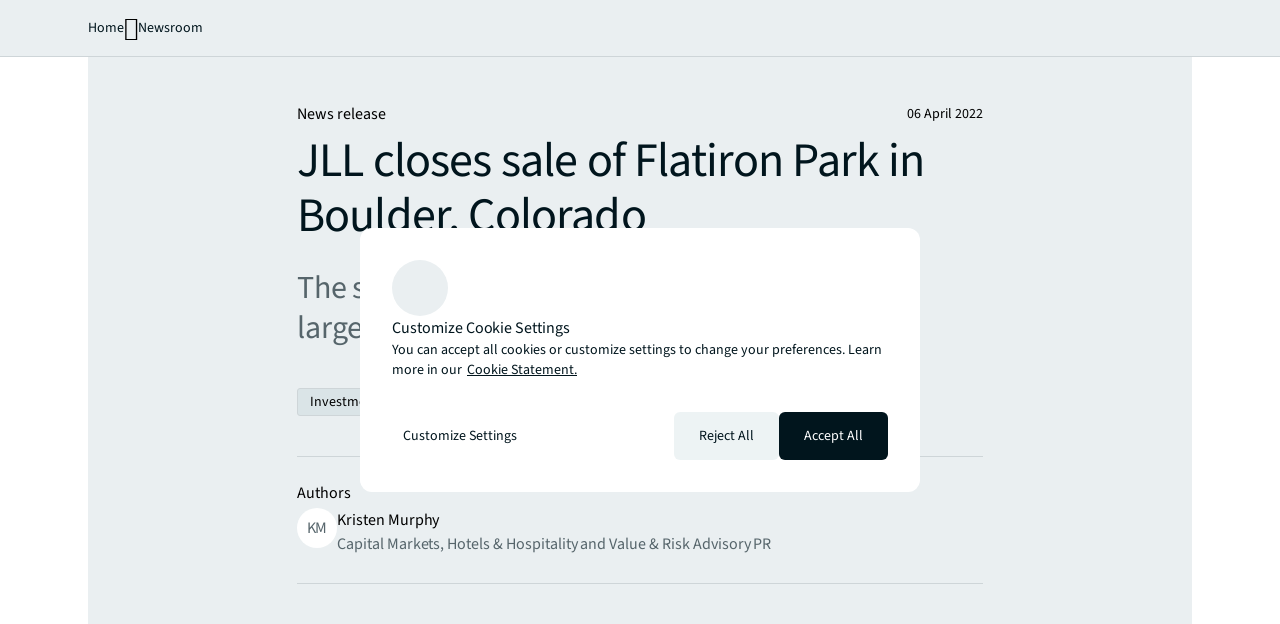

--- FILE ---
content_type: text/html;charset=utf-8
request_url: https://www.jll.com/en-us/newsroom/jll-closes-sale-of-flatiron-park-in-boulder-colorado
body_size: 28338
content:
<!DOCTYPE HTML>
<html lang="en-US" dir="ltr">
    <head>
    <meta charset="UTF-8"/>
    <title>JLL closes sale of Flatiron Park in Boulder, Colorado</title>
    <script defer="defer" type="text/javascript" src="/.rum/@adobe/helix-rum-js@%5E2/dist/rum-standalone.js"></script>
<link rel="icon" type="image/png" sizes="16x16" href="/content/dam/tech-resources/favicon-16x16.png"/>
    <link rel="icon" type="image/png" sizes="32x32" href="/content/dam/tech-resources/favicon-32x32.png"/>
    <link rel="icon" type="image/png" sizes="192x192" href="/content/dam/tech-resources/android-chrome-192x192.png"/>
    <meta name="keywords" content="Investor,Market dynamics,Transactions,Lab,Capital Markets,Owner,Local knowledge,Awareness,News release,Capital flows,Life Sciences,State or Province,Investment,Colorado"/>
    <meta name="description" content="JLL closed the sale of Flatiron Park, a life science and office campus, representing the largest single asset sale in Colorado history."/>
    <meta name="template" content="news-article"/>
    <meta name="viewport" content="width=device-width, initial-scale=1"/>
    
    

    
    


    
<meta name="ch.tagcloud" content="jll-taxonomy:news/transactions,jll-taxonomy:audiences/investor,jll-taxonomy:audiences/owner,jll-taxonomy:brand/local-knowledge,jll-taxonomy:journey-stages/awareness,jll-taxonomy:topics/investment,jll-taxonomy:topics/capital-flows,jll-taxonomy:topics/market-dynamics,jll-taxonomy:industries/life-sciences,jll-taxonomy:services/capital-markets,jll-taxonomy:location-relevance/state-or-province,jll-taxonomy:location/global/americas/united-states/west/colorado,jll-taxonomy:property-types/lab,jll-taxonomy:content-type/marketing-article/news-release"/>
<meta name="ch.localizedTags" content="Transactions,Investor,Owner,Local knowledge,Awareness,Investment,Capital flows,Market dynamics,Life Sciences,Capital Markets,State or Province,Colorado,Lab,News release"/>




    <script type="application/ld+json">
        [{
  "@context" : "https://schema.org",
  "@type" : "BreadcrumbList",
  "itemListElement" : [ {
    "@type" : "ListItem",
    "position" : 1,
    "name" : "Home",
    "item" : "https://www.jll.com/en-us/"
  }, {
    "@type" : "ListItem",
    "position" : 2,
    "name" : "Newsroom",
    "item" : "https://www.jll.com/en-us/newsroom"
  }, {
    "@type" : "ListItem",
    "position" : 3,
    "name" : "JLL closes sale of Flatiron Park in Boulder, Colorado",
    "item" : "https://www.jll.com/en-us/newsroom/jll-closes-sale-of-flatiron-park-in-boulder-colorado"
  } ]
}]
    </script>




    


    


    
        <script type="application/ld+json">
            [{
  "@context" : "https://schema.org",
  "@type" : "NewsArticle",
  "@id" : "https://www.jll.com/en-us/newsroom/jll-closes-sale-of-flatiron-park-in-boulder-colorado#newsarticle",
  "url" : "https://www.jll.com/en-us/newsroom/jll-closes-sale-of-flatiron-park-in-boulder-colorado",
  "headline" : "JLL closes sale of Flatiron Park in Boulder, Colorado",
  "inLanguage" : "en-US",
  "image" : "https://s7d1.scene7.com/is/image/joneslanglasalle/flatiron-park-teaser?qlt=85&dpr=off&fmt=webp",
  "datePublished" : "2022-04-06T05:00:00Z",
  "publisher" : {
    "@type" : "Organization",
    "@id" : "https://www.jll.com/en-us/#organization",
    "name" : "JLL",
    "url" : "https://www.jll.com/en-us/",
    "logo" : {
      "@type" : "ImageObject",
      "url" : "https://s7d1.scene7.com/is/image/joneslanglasalle/base-logo?qlt=85&dpr=off&fmt=webp"
    }
  },
  "author" : [ {
    "@type" : "Person",
    "name" : "Kristen Murphy"
  } ]
}]
        </script>
    


    


    


    




    
        <meta property="og:image" content="/content/dam/legacy/jll-com/images/pr/flatiron-park-sm.jpg"/>
    
        <meta property="og:type" content="article"/>
    
        <meta property="og:title" content="JLL closes sale of Flatiron Park in Boulder, Colorado"/>
    
        <meta property="og:url" content="https://www.jll.com/en-us/newsroom/jll-closes-sale-of-flatiron-park-in-boulder-colorado.html"/>
    
        <meta property="og:description" content="JLL closed the sale of Flatiron Park, a life science and office campus, representing the largest single asset sale in Colorado history."/>
    



    
        <meta name="twitter:title" content="JLL closes sale of Flatiron Park in Boulder, Colorado"/>
    
        <meta name="twitter:image:alt" content="Flatiron Park life sciences and office campus in Boulder, Colorado"/>
    
        <meta name="twitter:description" content="JLL closed the sale of Flatiron Park, a life science and office campus, representing the largest single asset sale in Colorado history."/>
    
        <meta name="twitter:image" content="https://s7d1.scene7.com/is/image/joneslanglasalle/flatiron-park-sm?qlt=85&amp;dpr=off&amp;fmt=webp"/>
    




<link rel="canonical" href="https://www.jll.com/en-us/newsroom/jll-closes-sale-of-flatiron-park-in-boulder-colorado"/>


    <link rel="alternate" hreflang="en-us" href="https://www.jll.com/en-us/newsroom/jll-closes-sale-of-flatiron-park-in-boulder-colorado"/>

    <link rel="alternate" hreflang="x-default" href="https://www.jll.com/en-us/newsroom/jll-closes-sale-of-flatiron-park-in-boulder-colorado"/>



    
    <link rel="stylesheet" href="/etc.clientlibs/jll-com-phoenix/clientlibs/clientlib-base.lc-3f3578cc4c62aadf7b08b9321ec3c3cf-lc.min.css" type="text/css">




<script>
    window.endpoints = {
        geolookupUrl: "https:\/\/www\u002Dprod.jll.com\/geolookup"
    };
</script>

<script>
    window.countryList = JSON.parse("{\r\n  \x22AD\x22: \x22Andorra\x22,\r\n  \x22AX\x22: \x22Aland Islands\x22,\r\n  \x22AE\x22: \x22United Arab Emirates\x22,\r\n  \x22AF\x22: \x22Afghanistan\x22,\r\n  \x22AG\x22: \x22Antigua and Barbuda\x22,\r\n  \x22AI\x22: \x22Anguilla\x22,\r\n  \x22AL\x22: \x22Albania\x22,\r\n  \x22AM\x22: \x22Armenia\x22,\r\n  \x22AO\x22: \x22Angola\x22,\r\n  \x22AQ\x22: \x22Antarctica\x22,\r\n  \x22AR\x22: \x22Argentina\x22,\r\n  \x22AS\x22: \x22American Samoa\x22,\r\n  \x22AT\x22: \x22Austria\x22,\r\n  \x22AU\x22: \x22Australia\x22,\r\n  \x22AW\x22: \x22Aruba\x22,\r\n  \x22AZ\x22: \x22Azerbaijan\x22,\r\n  \x22BA\x22: \x22Bosnia and Herzegovina\x22,\r\n  \x22BB\x22: \x22Barbados\x22,\r\n  \x22BD\x22: \x22Bangladesh\x22,\r\n  \x22BE\x22: \x22Belgium\x22,\r\n  \x22BF\x22: \x22Burkina Faso\x22,\r\n  \x22BG\x22: \x22Bulgaria\x22,\r\n  \x22BH\x22: \x22Bahrain\x22,\r\n  \x22BI\x22: \x22Burundi\x22,\r\n  \x22BJ\x22: \x22Benin\x22,\r\n  \x22BL\x22: \x22Saint Barthelemy\x22,\r\n  \x22BM\x22: \x22Bermuda\x22,\r\n  \x22BN\x22: \x22Brunei Darussalam\x22,\r\n  \x22BO\x22: \x22Bolivia\x22,\r\n  \x22BQ\x22: \x22Bonaire, Sint Eustatius and Saba\x22,\r\n  \x22BR\x22: \x22Brazil\x22,\r\n  \x22BS\x22: \x22Bahamas\x22,\r\n  \x22BT\x22: \x22Bhutan\x22,\r\n  \x22BV\x22: \x22Bouvet Island\x22,\r\n  \x22BW\x22: \x22Botswana\x22,\r\n  \x22BY\x22: \x22Belarus\x22,\r\n  \x22BZ\x22: \x22Belize\x22,\r\n  \x22CA\x22: \x22Canada\x22,\r\n  \x22CC\x22: \x22Cocos (Keeling) Islands\x22,\r\n  \x22CD\x22: \x22Democratic Republic of the Congo\x22,\r\n  \x22CF\x22: \x22Central African Republic\x22,\r\n  \x22CG\x22: \x22Congo\x22,\r\n  \x22CH\x22: \x22Switzerland\x22,\r\n  \x22CI\x22: \x22Cote d\x27Ivoire\x22,\r\n  \x22CK\x22: \x22Cook Islands\x22,\r\n  \x22CL\x22: \x22Chile\x22,\r\n  \x22CM\x22: \x22Cameroon\x22,\r\n  \x22CN\x22: \x22China\x22,\r\n  \x22CO\x22: \x22Colombia\x22,\r\n  \x22CR\x22: \x22Costa Rica\x22,\r\n  \x22CU\x22: \x22Cuba\x22,\r\n  \x22CV\x22: \x22Cabo Verde\x22,\r\n  \x22CW\x22: \x22Curacao\x22,\r\n  \x22CX\x22: \x22Christmas Island\x22,\r\n  \x22CY\x22: \x22Cyprus\x22,\r\n  \x22CZ\x22: \x22Czech Republic\x22,\r\n  \x22DE\x22: \x22Germany\x22,\r\n  \x22DJ\x22: \x22Djibouti\x22,\r\n  \x22DK\x22: \x22Denmark\x22,\r\n  \x22DM\x22: \x22Dominica\x22,\r\n  \x22DO\x22: \x22Dominican Republic\x22,\r\n  \x22DZ\x22: \x22Algeria\x22,\r\n  \x22EC\x22: \x22Ecuador\x22,\r\n  \x22EE\x22: \x22Estonia\x22,\r\n  \x22EG\x22: \x22Egypt\x22,\r\n  \x22EH\x22: \x22Western Sahara\x22,\r\n  \x22ER\x22: \x22Eritrea\x22,\r\n  \x22ES\x22: \x22Spain\x22,\r\n  \x22ET\x22: \x22Ethiopia\x22,\r\n  \x22FI\x22: \x22Finland\x22,\r\n  \x22FJ\x22: \x22Fiji\x22,\r\n  \x22FK\x22: \x22Falkland Islands\x22,\r\n  \x22FM\x22: \x22Micronesia\x22,\r\n  \x22FO\x22: \x22Faroe Islands\x22,\r\n  \x22FR\x22: \x22France\x22,\r\n  \x22GA\x22: \x22Gabon\x22,\r\n  \x22GB\x22: \x22United Kingdom\x22,\r\n  \x22GD\x22: \x22Grenada\x22,\r\n  \x22GE\x22: \x22Georgia\x22,\r\n  \x22GF\x22: \x22French Guiana\x22,\r\n  \x22GH\x22: \x22Ghana\x22,\r\n  \x22GI\x22: \x22Gibraltar\x22,\r\n  \x22GG\x22: \x22Guernsey\x22,\r\n  \x22GL\x22: \x22Greenland\x22,\r\n  \x22GM\x22: \x22Gambia\x22,\r\n  \x22GN\x22: \x22Guinea\x22,\r\n  \x22GP\x22: \x22Guadeloupe\x22,\r\n  \x22GQ\x22: \x22Equatorial Guinea\x22,\r\n  \x22GR\x22: \x22Greece\x22,\r\n  \x22GS\x22: \x22South Georgia and the South Sandwich Islands\x22,\r\n  \x22GT\x22: \x22Guatemala\x22,\r\n  \x22GU\x22: \x22Guam\x22,\r\n  \x22GW\x22: \x22Guinea\u002DBissau\x22,\r\n  \x22GY\x22: \x22Guyana\x22,\r\n  \x22HK\x22: \x22Hong Kong\x22,\r\n  \x22HM\x22: \x22Heard and Mcdonald Islands\x22,\r\n  \x22HN\x22: \x22Honduras\x22,\r\n  \x22HR\x22: \x22Croatia\x22,\r\n  \x22HT\x22: \x22Haiti\x22,\r\n  \x22HU\x22: \x22Hungary\x22,\r\n  \x22ID\x22: \x22Indonesia\x22,\r\n  \x22IE\x22: \x22Ireland\x22,\r\n  \x22IL\x22: \x22Israel\x22,\r\n  \x22IM\x22: \x22Isle of Man\x22,\r\n  \x22IN\x22: \x22India\x22,\r\n  \x22IO\x22: \x22British Indian Ocean Territory\x22,\r\n  \x22IQ\x22: \x22Iraq\x22,\r\n  \x22IR\x22: \x22Iran\x22,\r\n  \x22IS\x22: \x22Iceland\x22,\r\n  \x22IT\x22: \x22Italy\x22,\r\n  \x22JE\x22: \x22Jersey\x22,\r\n  \x22JM\x22: \x22Jamaica\x22,\r\n  \x22JO\x22: \x22Jordan\x22,\r\n  \x22JP\x22: \x22Japan\x22,\r\n  \x22KE\x22: \x22Kenya\x22,\r\n  \x22KG\x22: \x22Kyrgyzstan\x22,\r\n  \x22KH\x22: \x22Cambodia\x22,\r\n  \x22KI\x22: \x22Kiribati\x22,\r\n  \x22KM\x22: \x22Comoros\x22,\r\n  \x22KN\x22: \x22Saint Kitts and Nevis\x22,\r\n  \x22KP\x22: \x22North Korea\x22,\r\n  \x22KR\x22: \x22South Korea\x22,\r\n  \x22KW\x22: \x22Kuwait\x22,\r\n  \x22KY\x22: \x22Cayman Islands\x22,\r\n  \x22KZ\x22: \x22Kazakhstan\x22,\r\n  \x22LA\x22: \x22Laos\x22,\r\n  \x22LB\x22: \x22Lebanon\x22,\r\n  \x22LC\x22: \x22Saint Lucia\x22,\r\n  \x22LI\x22: \x22Liechtenstein\x22,\r\n  \x22LK\x22: \x22Sri Lanka\x22,\r\n  \x22LR\x22: \x22Liberia\x22,\r\n  \x22LS\x22: \x22Lesotho\x22,\r\n  \x22LT\x22: \x22Lithuania\x22,\r\n  \x22LU\x22: \x22Luxembourg\x22,\r\n  \x22LV\x22: \x22Latvia\x22,\r\n  \x22LY\x22: \x22Libya\x22,\r\n  \x22MA\x22: \x22Morocco\x22,\r\n  \x22MC\x22: \x22Monaco\x22,\r\n  \x22MD\x22: \x22Moldova\x22,\r\n  \x22ME\x22: \x22Montenegro\x22,\r\n  \x22MF\x22: \x22Saint Martin\x22,\r\n  \x22MG\x22: \x22Madagascar\x22,\r\n  \x22MH\x22: \x22Marshall Islands\x22,\r\n  \x22MK\x22: \x22North Macedonia\x22,\r\n  \x22ML\x22: \x22Mali\x22,\r\n  \x22MM\x22: \x22Myanmar\x22,\r\n  \x22MN\x22: \x22Mongolia\x22,\r\n  \x22MO\x22: \x22Macao\x22,\r\n  \x22MP\x22: \x22Northern Mariana Islands\x22,\r\n  \x22MQ\x22: \x22Martinique\x22,\r\n  \x22MR\x22: \x22Mauritania\x22,\r\n  \x22MS\x22: \x22Montserrat\x22,\r\n  \x22MT\x22: \x22Malta\x22,\r\n  \x22MU\x22: \x22Mauritius\x22,\r\n  \x22MV\x22: \x22Maldives\x22,\r\n  \x22MW\x22: \x22Malawi\x22,\r\n  \x22MX\x22: \x22Mexico\x22,\r\n  \x22MY\x22: \x22Malaysia\x22,\r\n  \x22MZ\x22: \x22Mozambique\x22,\r\n  \x22NA\x22: \x22Namibia\x22,\r\n  \x22NC\x22: \x22New Caledonia\x22,\r\n  \x22NE\x22: \x22Niger\x22,\r\n  \x22NF\x22: \x22Norfolk Island\x22,\r\n  \x22NG\x22: \x22Nigeria\x22,\r\n  \x22NI\x22: \x22Nicaragua\x22,\r\n  \x22NL\x22: \x22Netherlands\x22,\r\n  \x22NO\x22: \x22Norway\x22,\r\n  \x22NP\x22: \x22Nepal\x22,\r\n  \x22NR\x22: \x22Nauru\x22,\r\n  \x22NU\x22: \x22Niue\x22,\r\n  \x22NZ\x22: \x22New Zealand\x22,\r\n  \x22OM\x22: \x22Oman\x22,\r\n  \x22PA\x22: \x22Panama\x22,\r\n  \x22PE\x22: \x22Peru\x22,\r\n  \x22PF\x22: \x22French Polynesia\x22,\r\n  \x22PG\x22: \x22Papua New Guinea\x22,\r\n  \x22PH\x22: \x22Philippines\x22,\r\n  \x22PK\x22: \x22Pakistan\x22,\r\n  \x22PL\x22: \x22Poland\x22,\r\n  \x22PM\x22: \x22Saint Pierre and Miquelon\x22,\r\n  \x22PN\x22: \x22Pitcairn\x22,\r\n  \x22PR\x22: \x22Puerto Rico\x22,\r\n  \x22PS\x22: \x22Palestine\x22,\r\n  \x22PT\x22: \x22Portugal\x22,\r\n  \x22PW\x22: \x22Palau\x22,\r\n  \x22PY\x22: \x22Paraguay\x22,\r\n  \x22QA\x22: \x22Qatar\x22,\r\n  \x22RE\x22: \x22Reunion\x22,\r\n  \x22RO\x22: \x22Romania\x22,\r\n  \x22RS\x22: \x22Serbia\x22,\r\n  \x22RU\x22: \x22Russia\x22,\r\n  \x22RW\x22: \x22Rwanda\x22,\r\n  \x22SA\x22: \x22Saudi Arabia\x22,\r\n  \x22SB\x22: \x22Solomon Islands\x22,\r\n  \x22SC\x22: \x22Seychelles\x22,\r\n  \x22SD\x22: \x22Sudan\x22,\r\n  \x22SE\x22: \x22Sweden\x22,\r\n  \x22SG\x22: \x22Singapore\x22,\r\n  \x22SH\x22: \x22Saint Helena, Ascension and Tristan da Cunha\x22,\r\n  \x22SI\x22: \x22Slovenia\x22,\r\n  \x22SJ\x22: \x22Svalbard and Jan Mayen\x22,\r\n  \x22SK\x22: \x22Slovakia\x22,\r\n  \x22SL\x22: \x22Sierra Leone\x22,\r\n  \x22SM\x22: \x22San Marino\x22,\r\n  \x22SN\x22: \x22Senegal\x22,\r\n  \x22SO\x22: \x22Somalia\x22,\r\n  \x22SR\x22: \x22Suriname\x22,\r\n  \x22SS\x22: \x22South Sudan\x22,\r\n  \x22ST\x22: \x22Sao Tome and Principe\x22,\r\n  \x22SV\x22: \x22El Salvador\x22,\r\n  \x22SX\x22: \x22Sint Maarten\x22,\r\n  \x22SY\x22: \x22Syria\x22,\r\n  \x22SZ\x22: \x22Eswatini\x22,\r\n  \x22TC\x22: \x22Turks and Caicos Islands\x22,\r\n  \x22TD\x22: \x22Chad\x22,\r\n  \x22TF\x22: \x22French Southern Territories\x22,\r\n  \x22TG\x22: \x22Togo\x22,\r\n  \x22TH\x22: \x22Thailand\x22,\r\n  \x22TJ\x22: \x22Tajikistan\x22,\r\n  \x22TK\x22: \x22Tokelau\x22,\r\n  \x22TM\x22: \x22Turkmenistan\x22,\r\n  \x22TN\x22: \x22Tunisia\x22,\r\n  \x22TO\x22: \x22Tonga\x22,\r\n  \x22TL\x22: \x22Timor\u002DLeste\x22,\r\n  \x22TR\x22: \x22Turkiye\x22,\r\n  \x22TT\x22: \x22Trinidad and Tobago\x22,\r\n  \x22TV\x22: \x22Tuvalu\x22,\r\n  \x22TW\x22: \x22Taiwan\x22,\r\n  \x22TZ\x22: \x22Tanzania\x22,\r\n  \x22UA\x22: \x22Ukraine\x22,\r\n  \x22UG\x22: \x22Uganda\x22,\r\n  \x22UM\x22: \x22United States Minor Outlying Islands\x22,\r\n  \x22US\x22: \x22United States\x22,\r\n  \x22UY\x22: \x22Uruguay\x22,\r\n  \x22UZ\x22: \x22Uzbekistan\x22,\r\n  \x22VA\x22: \x22Holy See\x22,\r\n  \x22VC\x22: \x22Saint Vincent and the Grenadines\x22,\r\n  \x22VE\x22: \x22Venezuela\x22,\r\n  \x22VG\x22: \x22British Virgin Islands\x22,\r\n  \x22VI\x22: \x22U.S. Virgin Islands\x22,\r\n  \x22VN\x22: \x22Vietnam\x22,\r\n  \x22VU\x22: \x22Vanuatu\x22,\r\n  \x22WF\x22: \x22Wallis and Futuna\x22,\r\n  \x22WS\x22: \x22Samoa\x22,\r\n  \x22XK\x22: \x22Kosovo\x22,\r\n  \x22YE\x22: \x22Yemen\x22,\r\n  \x22YT\x22: \x22Mayotte\x22,\r\n  \x22ZA\x22: \x22South Africa\x22,\r\n  \x22ZM\x22: \x22Zambia\x22,\r\n  \x22ZW\x22: \x22Zimbabwe\x22\r\n}");
</script>




<!-- be_ixf, sdk, gho-->
<meta name="be:sdk" content="java_sdk_1.6.13" />
<meta name="be:timer" content="43ms" />
<meta name="be:norm_url" content="https://www.jll.com/en-us/newsroom/jll-closes-sale-of-flatiron-park-in-boulder-colorado" />
<meta name="be:capsule_url" content="https://ixfd1-api.bc0a.com/api/ixf/1.0.0/get_capsule/f00000000256138/1704609591" />
<meta name="be:api_dt" content="pny_2026; pnm_01; pnd_11; pnh_22; pnmh_07; pn_epoch:1768198050569" />
<meta name="be:mod_dt" content="pny_1969; pnm_12; pnd_31; pnh_16; pnmh_00; pn_epoch:0" />
<meta name="be:orig_url" content="https://www.jll.com/en-us/newsroom/jll-closes-sale-of-flatiron-park-in-boulder-colorado" />
<meta name="be:messages" content="8904" /><script type="text/javascript">void 0===window.BEJSSDKObserver&&function(e){var n=void 0,t=[],E=[],i=window.document,r=window.MutationObserver||window.WebKitMutationObserver;function d(e,n,t){for(var d=i.querySelectorAll(e),_=0,o=d.length;_<o;_++)if(-1==t||_ in t){for(var a=d[_],l=0;l<E.length;l++)if(E[l]==a.className||E[l]==a.id)return;a.className&&E.push(a.className),a.id&&E.push(a.id),a.ready&&null!=r||(a.ready=!0,n.call(a,a))}}function _(){t.forEach(function(e){return d(e.selector,e.fn,e.indexList)})}e.jsElementReady=function(e,E,o){return undefined===o&&(o=[]).push(0),null!=r?(n||(n=new r(_)).observe(i.documentElement,{childList:!0,subtree:!0}),t.push({selector:e,fn:E,indexList:o})):(document.addEventListener||(document.addEventListener=document.attachEvent),document.addEventListener("DOMContentLoaded",function(n){for(var t=i.querySelectorAll(e),r=0,d=t.length;r<d;r++)if(-1==o||r in o){var _=t[r];_.ready=!0,E.call(_,_)}})),d(e,E,o),function(){return function(e,E){for(var i=t.length;i--;){var r=t[i];r.selector===e&&r.fn===E&&(t.splice(i,1),!t.length&&n&&(n.disconnect(),n=null))}}(e,E)}}}(window.BEJSSDKObserver=window.BEJSSDKObserver||{});var jsElementReady=window.BEJSSDKObserver.jsElementReady;void 0===window.BELinkBlockGenerator&&function(e){e.MAXIMUM_HEADLINE_LENGTH=100,e.MAXIMUM_DESC_LENGTH=200,e.IND_LINK_BLOCK_TYPE_URL_TYPE=0,e.IND_LINK_BLOCK_TYPE_HEADLINE_TYPE=1,e.IND_LINK_BLOCK_TYPE_DESCRIPTION_TYPE=2,e.IND_LINK_BLOCK_TYPE_IMAGE_TYPE=3,e.REPLACEMENT_STRATEGY_OVERWRITE=0,e.REPLACEMENT_STRATEGY_POST_APPEND_ELEMENT=1,e.REPLACEMENT_STRATEGY_PRE_APPEND_ELEMENT=2,e.REPLACEMENT_STRATEGY_PRE_APPEND_PARENT=3,e.setMaximumHeadlineLength=function(n){e.MAXIMUM_HEADLINE_LENGTH=n},e.setMaximumDescriptionLength=function(n){e.MAXIMUM_DESC_LENGTH=n},e.generateIndividualLinks=function(n,t,E){var i=t[0],r=document.createElement(i),d=t[1],_=t[2],o=t[3];for(var a in d)r.setAttribute(a,d[a]);var l=!1;if(_.indexOf(e.IND_LINK_BLOCK_TYPE_URL_TYPE)>=0&&(r.setAttribute("href",E.url),l=!0),_.indexOf(e.IND_LINK_BLOCK_TYPE_HEADLINE_TYPE)>=0&&E.h1){var s=E.h1;s.length>e.MAXIMUM_HEADLINE_LENGTH&&(s=s.substring(0,e.MAXIMUM_HEADLINE_LENGTH)+"...");var L=document.createTextNode(s);r.appendChild(L),l=!0}if(_.indexOf(e.IND_LINK_BLOCK_TYPE_DESCRIPTION_TYPE)>=0&&E.desc){var T=E.desc;T.length>e.MAXIMUM_DESC_LENGTH&&(T=T.substring(0,e.MAXIMUM_DESC_LENGTH)+"...");L=document.createTextNode(T);r.appendChild(L),l=!0}if(_.indexOf(e.IND_LINK_BLOCK_TYPE_IMAGE_TYPE)>=0&&E.image&&(r.setAttribute("src",E.image),l=!0),l||0==_.length){for(var u=0;u<o.length;u++){var c=o[u];e.generateIndividualLinks(r,c,E)}n.appendChild(r)}},e.insertLinkBlocks=function(n,t,E,i,r,d){if(null!=n){if(t==e.REPLACEMENT_STRATEGY_OVERWRITE)for(;n.firstChild;)n.removeChild(n.firstChild);for(var _=n,o=0;o<E.length;o++){var a=E[o],l=a[0],s=document.createElement(l),L=a[1];for(var T in L)s.setAttribute(T,L[T]);if(d&&d[0]==o){var u=d[1],c=document.createElement(u),N=d[2],f=d[3];for(var A in N)c.setAttribute(A,N[A]);var v=document.createTextNode(f);c.appendChild(v),s.appendChild(c)}if(o==E.length-1)for(var P=0;P<r.length;P++)for(var I=r[P],M=0;M<i.length;M++)e.generateIndividualLinks(s,i[M],I);if(_==n)if(t==e.REPLACEMENT_STRATEGY_PRE_APPEND_ELEMENT)_.insertBefore(s,n.firstChild);else if(t==e.REPLACEMENT_STRATEGY_PRE_APPEND_PARENT){_.parentElement.insertBefore(s,_)}else _.appendChild(s);else _.appendChild(s);_=s}}}}(window.BELinkBlockGenerator=window.BELinkBlockGenerator||{});</script>
<style>
.be-ix-link-block .be-related-link-container {text-align: center;}
.be-ix-link-block .be-related-link-container .be-label {margin: 0;color: #56656b;font-size: 16px;font-family: 'Source Sans Pro';font-weight: 500;}
.be-ix-link-block .be-related-link-container .be-list {display: inline-block;list-style: none;margin: 0;padding: 0;}
.be-ix-link-block .be-related-link-container .be-list .be-list-item {display: inline-block;margin-right: 20px;}
.be-ix-link-block .be-related-link-container .be-list .be-list-item:last-child {margin-right: 0;}
.be-ix-link-block .be-related-link-container .be-list .be-list-item .be-related-link {color: #01151d;font-family: 'Source Sans Pro';text-decoration: none;}

@media (max-width: 767px) {
.be-ix-link-block .be-related-link-container .be-label {width: 100%;}
.be-ix-link-block .be-related-link-container .be-list {display: block;width: 100%;}
.be-ix-link-block .be-related-link-container .be-list .be-list-item {display: block; margin-right: 0; margin-top: 16px;}}
@media (min-width: 768px) {
.be-ix-link-block .be-related-link-container {display: flex; justify-content: center;}
.be-ix-link-block .be-related-link-container .be-label {display: inline-block;margin-right: 20px;flex-basis: 150px;flex-grow: 0;flex-shrink: 0;}
.be-ix-link-block .be-related-link-container .be-list {width: auto;}}
</style>
        <script type='text/javascript'>
              function positionLinkBlock(targetContainer) {
                  if (targetContainer != null) {
                      var strLinkBlock = '<div class="be-ix-link-block"><div class="be-related-link-container"><div class="be-label">Also of Interest</div><ul class="be-list"><li class="be-list-item"><a class="be-related-link" href="https://www.jll.com/en-us/insights/science-start-ups-drive-demand-for-life-science-hubs">Science start-ups drive demand for life-science hubs</a></li><li class="be-list-item"><a class="be-related-link" href="https://www.jll.com/en-us/guides/6-considerations-for-finding-life-sciences-manufacturing-space"> 6 Considerations For Finding Life Sciences... </a></li><li class="be-list-item"><a class="be-related-link" href="https://www.jll.com/en-us/newsroom/jll-tapped-to-lease-nine-building-life-science-campus-in-morrisv">JLL Tapped to Lease Nine-Building Life Science...</a></li></ul> </div></div>';
                      targetContainer.insertAdjacentHTML('afterbegin', strLinkBlock);
                  }
              }
        
              jsElementReady('.be-ix-link-block', positionLinkBlock);
        
          </script>

<script id="be-app-script" data-testmode="false" data-delay='0' data-customerid="f00000000256138" src="https://app-cf.bc0a.com/corejs/be-app.js"></script>



<script type="text/javascript">
            (function() {
                window.ContextHub = window.ContextHub || {};

                /* setting paths */
                ContextHub.Paths = ContextHub.Paths || {};
                ContextHub.Paths.CONTEXTHUB_PATH = "/conf/jll-com-phoenix/settings/cloudsettings/contexthub-container/contexthub";
                ContextHub.Paths.RESOURCE_PATH = "\/content\/jll\u002Dcom\u002Dphoenix\/country\/amer\/us\/en\/newsroom\/jll\u002Dcloses\u002Dsale\u002Dof\u002Dflatiron\u002Dpark\u002Din\u002Dboulder\u002Dcolorado\/_jcr_content\/contexthub";
                ContextHub.Paths.SEGMENTATION_PATH = "";
                ContextHub.Paths.CQ_CONTEXT_PATH = "";

                /* setting initial constants */
                ContextHub.Constants = ContextHub.Constants || {};
                ContextHub.Constants.ANONYMOUS_HOME = "/home/users/X/XvtNiEVO_K3Hbnd1zwpP";
                ContextHub.Constants.MODE = "no-ui";
            }());
        </script><script src="/etc/cloudsettings.kernel.js/conf/jll-com-phoenix/settings/cloudsettings/contexthub-container/contexthub" type="text/javascript"></script>



<script>
    window.translations = {"Milwaukee":"Milwaukee","Charleston":"Charleston","Belgrade":"Belgrade","Bordeaux":"Bordeaux","Austin":"Austin","Design":"Design","Washington, DC":"Washington, DC","Guangzhou":"Guangzhou","Ottawa":"Ottawa","China Mainland":"China","Seattle":"Seattle","Bengaluru":"Bengaluru","Lisbon":"Lisbon","Nashville":"Nashville","California":"California","Hyderabad":"Hyderabad","Finland":"Finland","Leipzig":"Leipzig","Consideration":"Consideration","Maryland":"Maryland","Hanover":"Hanover","Puerto Rico":"Puerto Rico","Capital planning solutions":"Capital planning solutions","Rhein-Neckar":"Rhein-Neckar","Oklahoma":"Oklahoma","Lille":"Lille","Newcastle":"Newcastle","Brokerage platform":"Brokerage platform","Mumbai":"Mumbai","Asset performance analytics":"Asset performance analytics","Nevada":"Nevada","Project management tools":"Project management tools","Exeter":"Exeter","Agency lending":"Agency Lending","Lyon":"Lyon","Benchmarking":"Benchmarking","United Arab Emirates":"United Arab Emirates","Predictive analytics tools":"Predictive analytics tools","Kenya":"Kenya","Zug":"Zug","Michigan":"Michigan","Surabaya":"Surabaya","Awards":"Awards","Southampton":"Southampton","Orlando":"Orlando","Jakarta":"Jakarta","Fukuoka":"Fukuoka","Occupancy planning":"Occupancy planning","Israel":"Israel","Osaka":"Osaka","Mexico City":"Mexico City","Asset management platform":"Asset management platform","Jeddah":"Jeddah","Johannesburg":"Johannesburg","Project management":"Project Management","Marseille":"Marseille","Malaysia":"Malaysia","Oakland":"Oakland","Retail":"Retail","Rome":"Rome","Tokyo":"Tokyo","Brazil":"Brazil","Life sciences":"Life Sciences","Jacksonville":"Jacksonville","Sacramento":"Sacramento","Barcelona":"Barcelona","Long Island":"Long Island","Perth":"Perth","Careers":"Careers","Prague":"Prague","Data centers":"Data Centers","Italy":"Italy","Workplace analytics tools":"Workplace analytics tools","Alabama":"Alabama","Rotterdam":"Rotterdam","Minneapolis":"Minneapolis","Colorado":"Colorado","Honolulu":"Honolulu","Energy management system":"Energy management system","Debt management system":"Debt management system","Korea":"Korea","District of Columbia":"District of Columbia","New York":"New York","Topics":"Topics","Audiences":"Audiences","Tenant representation":"Tenant Representation","Minnesota":"Minnesota","Xi\u0027an":"Xi\u0027an","Property management":"Property management","San Francisco":"San Francisco","Kochi":"Kochi","Cairo":"Cairo","São Paulo":"São Paulo","Ohio":"Ohio","Carbon management platform":"Carbon management platform","North Carolina":"North Carolina","Nottingham":"Nottingham","Westchester":"Westchester","Bucharest":"Bucharest","Healthcare property":"Healthcare","Developer":"Developer","Hangzhou":"Hangzhou","Portugal":"Portugal","Copenhagen":"Copenhagen","Chennai":"Chennai","Morocco":"Morocco","Shenzhen":"Shenzhen","Wellington":"Wellington","Kansas City":"Kansas City","Kentucky":"Kentucky","Delaware":"Delaware","Florida":"Florida","India":"India","Beijing":"Beijing","Bangkok":"Bangkok","Canada":"Canada","Santiago":"Santiago","Madrid":"Madrid","Listing management platform":"Listing management platform","Columbus":"Columbus","Canberra":"Canberra","Virginia":"Virginia","Toronto":"Toronto","Germany":"Germany","Cologne":"Cologne","Ahmedabad":"Ahmedabad","Americas":"Americas","Portland":"Portland","United States":"United States","Adelaide":"Adelaide","Rhein-Ruhr":"Rhein-Ruhr","Moscow":"Moscow","South Carolina":"South Carolina","Hobart":"Hobart","Vietnam":"Vietnam","Energy":"Energy","New Orleans":"New Orleans","Denver":"Denver","Buenos Aires":"Buenos Aires","Nigeria":"Nigeria","San Antonio":"San Antonio","Government":"Government","Webinar":"Webinar","Decarbonization planning":"Decarbonization planning","Mobile":"Mobile","Switzerland":"Switzerland","Namur":"Namur","Spain":"Spain","MENA":"MENA","Products":"Products","Cardiff":"Cardiff","Dublin":"Dublin","Riyadh":"Riyadh","New York City":"New York City","Education":"Education","Portfolio analytics tools":"Portfolio analytics tools","Kitchener":"Kitchener","Berlin":"Berlin","Phuket":"Phuket","Conversion":"Conversion","Space visualization":"Space visualization","Facilities management":"Facilities Management","Cherry Hill":"Cherry Hill","Exclude personalization":"Exclude personalization","Edmonton":"Edmonton","Tampa":"Tampa","Ontario":"Ontario","Madison":"Madison","Delhi":"Delhi","Frankfurt":"Frankfurt","Ann Arbor":"Ann Arbor","Tennessee":"Tennessee","Darwin":"Darwin","Client story":"Client story","Ireland":"Ireland","Sale and leaseback":"Sale and leaseback","Edinburgh":"Edinburgh","France":"France","Dusseldorf":"Dusseldorf","San Juan":"San Juan","Employee story":"Employee story","Fort Lauderdale":"Fort Lauderdale","Podcast":"Podcast","East Rutherford":"East Rutherford","Work order management system":"Work order management system","Orange County":"Orange County","Engineering and operations":"Engineering and operations","Mexico":"Mexico","Los Angeles":"Los Angeles","Capital markets":"Capital Markets","Glen Waverley":"Glen Waverley","Investor":"Investor","Paris":"Paris","Houston":"Houston","Location strategy":"Location strategy","Owner":"Owner","Bali":"Bali","Indiana":"Indiana","Residential":"Residential","Building systems integration":"Building systems integration","Cincinnati":"Cincinnati","Sunshine Coast":"Sunshine Coast","Kazakhstan":"Kazakhstan","Vendor management system":"Vendor management system","Tianjin":"Tianjin","Bertrange":"Bertrange","Panama":"Panama","IWMS platform":"IWMS platform","Argentina":"Argentina","St. Petersburg":"St. Petersburg","Loan sales":"Loan Sales","Land":"Land","Budapest":"Budapest","Milan":"Milan","Illinois":"Illinois","London":"London","Georgia":"Georgia","Parramatta":"Parramatta","Idaho":"Idaho","Sydney":"Sydney","Office":"Office","Christchurch":"Christchurch","Qingdao":"Qingdao","Leasing":"Leasing","Louisville":"Louisville","Hamburg":"Hamburg","Geneva":"Geneva","Dubai":"Dubai","Washington":"Washington","Coimbatore":"Coimbatore","Sweden":"Sweden","Missouri":"Missouri","Poland":"Poland","Nuremberg":"Nuremberg","Dallas":"Dallas","Helsinki":"Helsinki","Gothenburg":"Gothenburg","Compliance management system":"Compliance management system","Wisconsin":"Wisconsin","Des Moines":"Des Moines","Occupancy and space planning tools":"Occupancy and space planning tools","North Sydney":"North Sydney","Shanghai":"Shanghai","Chandigarh":"Chandigarh","Hawaii":"Hawaii","Rio de Janeiro":"Rio de Janeiro","Services":"Services","Czech Republic":"Czech Republic","Baltimore":"Baltimore","Event":"Event","Australia":"Australia","Artificial intelligence":"Artificial intelligence","Philadelphia":"Philadelphia","Detroit":"Detroit","Charlotte":"Charlotte","Lagos":"Lagos","Kiev":"Kiev","Zurich":"Zurich","Melbourne":"Melbourne","Curitiba":"Curitiba","Brisbane":"Brisbane","Luxembourg":"Luxembourg","Bristol":"Bristol","Guadalajara":"Guadalajara","CMMS platform":"CMMS platform","Relocation management":"Relocation management","Colombia":"Colombia","Oslo":"Oslo","Gurgaon":"Gurgaon","Calgary":"Calgary","Landing page":"Landing page","Kolkata":"Kolkata","Kansas":"Kansas","Bratislava":"Bratislava","Financial services":"Financial services","Pennsylvania":"Pennsylvania","Iowa":"Iowa","Eindhoven":"Eindhoven","Texas":"Texas","Lease management system":"Lease management system","Al Khobar":"Al Khobar","Pune":"Pune","Richmond":"Richmond","Indianapolis":"Indianapolis","Singapore":"Singapore","Legal":"Legal","Featured":"Featured","Russia":"Russia","Netherlands":"Netherlands","Chongqing":"Chongqing","Phoenix":"Phoenix","Value and risk advisory":"Value and Risk Advisory","Romania":"Romania","Panama City":"Panama City","Norwich":"Norwich","Quebec":"Quebec","New Jersey":"New Jersey","Miami":"Miami","Regulation":"Regulation","Hotels and hospitality":"Hotels and hospitality","Shanghai-Pudong":"Shanghai-Pudong","Location":"Location","Indonesia":"Indonesia","Transaction management system":"Transaction management system","Awareness":"Awareness","Monterrey":"Monterrey","Utah":"Utah","San Diego":"San Diego","Asia Pacific":"Asia Pacific","Antwerp":"Antwerp","Mascot":"Mascot","Data quality management tools":"Data quality management tools","Chile":"Chile","Istanbul":"Istanbul","Arizona":"Arizona","Las Vegas":"Las Vegas","Boston":"Boston","Munich":"Munich","Leeds":"Leeds","Montgomery":"Montgomery","Ukraine":"Ukraine","Property management platform":"Property management platform","Hanoi":"Hanoi","Abu Dhabi":"Abu Dhabi","Belgium":"Belgium","Connecticut":"Connecticut","Boise":"Boise","South Africa":"South Africa","Cities":"Cities","Peru":"Peru","Future of work":"Future of work","Investment":"Investment","Smart building technology":"Smart building technology","Vancouver":"Vancouver","Iselin":"Iselin","Grand Rapids":"Grand Rapids","Research":"Research","Thailand":"Thailand","Amsterdam":"Amsterdam","Massachusetts":"Massachusetts","Salt Lake City":"Salt Lake City","St. Louis":"St. Louis","Nanjing":"Nanjing","Raleigh":"Raleigh","EMEA":"EMEA","Uruguay":"Uruguay","Sri Lanka":"Sri Lanka","United Kingdom":"United Kingdom","San Rafael":"San Rafael","Porto":"Porto","Louisiana":"Louisiana","Market intelligence platform":"Market intelligence platform","Facilities management technology":"Facilities management technology","Mississauga":"Mississauga","Technology":"Technology","Memphis":"Memphis","Wrocław":"Wrocław","Gold Coast":"Gold Coast","Brussels":"Brussels","Tel Aviv":"Tel Aviv","Hungary":"Hungary","Japan":"Japan","Parsippany":"Parsippany","Ho Chi Minh City":"Ho Chi Minh City","Stockholm":"Stockholm","Lease administration":"Lease Administration","New Zealand":"New Zealand","Shenyang":"Shenyang","News release":"News release","Risk management":"Risk management","Oregon":"Oregon","Gdańsk":"Gdańsk","Stuttgart":"Stuttgart","Egypt":"Egypt","AI-powered CRE solutions":"AI-powered CRE solutions","Auckland":"Auckland","Cleveland":"Cleveland","Lease administration platform":"Lease administration platform","Saudi Arabia":"Saudi Arabia","Lima":"Lima","Atlanta":"Atlanta","Wuhan":"Wuhan","Silicon Valley":"Silicon Valley","Slovakia":"Slovakia","Serbia":"Serbia","Chicago":"Chicago","Tijuana":"Tijuana","Turkiye":"Turkiye","Chengdu":"Chengdu","Manchester":"Manchester","Hartford":"Hartford","Kraków":"Kraków","Stockton":" Stockton"}
</script>

<script>
    window.jllDataLayer = window.jllDataLayer || [];

    window.analyticsPageData = {
        authors: "Kristen Murphy",
        locale: "www.jll.com\/us\/en",
        language: "en",
        country: "United States",
        datePublished: "2022\u002D04\u002D06",
        tagTitles: "Transactions,Investor,Owner,Local knowledge,Awareness,Investment,Capital flows,Market dynamics,Life sciences,Capital markets,State or Province,Colorado,Lab,News release".split(","),
        tagPaths: "\/content\/cq:tags\/jll\u002Dtaxonomy\/news\/transactions,\/content\/cq:tags\/jll\u002Dtaxonomy\/audiences\/investor,\/content\/cq:tags\/jll\u002Dtaxonomy\/audiences\/owner,\/content\/cq:tags\/jll\u002Dtaxonomy\/brand\/local\u002Dknowledge,\/content\/cq:tags\/jll\u002Dtaxonomy\/journey\u002Dstages\/awareness,\/content\/cq:tags\/jll\u002Dtaxonomy\/topics\/investment,\/content\/cq:tags\/jll\u002Dtaxonomy\/topics\/capital\u002Dflows,\/content\/cq:tags\/jll\u002Dtaxonomy\/topics\/market\u002Ddynamics,\/content\/cq:tags\/jll\u002Dtaxonomy\/industries\/life\u002Dsciences,\/content\/cq:tags\/jll\u002Dtaxonomy\/services\/capital\u002Dmarkets,\/content\/cq:tags\/jll\u002Dtaxonomy\/location\u002Drelevance\/state\u002Dor\u002Dprovince,\/content\/cq:tags\/jll\u002Dtaxonomy\/location\/global\/americas\/united\u002Dstates\/west\/colorado,\/content\/cq:tags\/jll\u002Dtaxonomy\/property\u002Dtypes\/lab,\/content\/cq:tags\/jll\u002Dtaxonomy\/content\u002Dtype\/marketing\u002Darticle\/news\u002Drelease".split(","),
    };
</script>

<script>
    window.searchConfigProvider = {
        domain: "https:\/\/www.jll.com",
        subscriptionIdentifier: "8f6a4de5b0144673acaa89b03aac035e",
        countries: "United States"
    };
</script>

<script>
    window.dynamicPages = {
        people: "https:\/\/www.jll.com\/en\u002Dus\/people\/bio\u002Dbroker\/",
        leadership: "https:\/\/www.jll.com\/en\u002Dus\/about\u002Djll\/leadership\/bio\u002Dleader\/",
        peopleSearch: "https:\/\/www.jll.com\/en\u002Dus\/people",
        locationSearch: "https:\/\/www.jll.com\/en\u002Dus\/locations",
        contentSearch: "https:\/\/www.jll.com\/en\u002Dus\/content\u002Dsearch",
        siteSearch: "https:\/\/www.jll.com\/en\u002Dus\/search?"
    };
</script>
    
    
    

    

    


        <script type="text/javascript" src="//assets.adobedtm.com/086cfb3c0253/8c06c90b7d00/launch-2fc3ae17aad5.min.js" async></script>


    
    <script src="/etc.clientlibs/jll-com-phoenix/clientlibs/clientlib-dependencies.lc-d41d8cd98f00b204e9800998ecf8427e-lc.min.js"></script>


    
    <link rel="stylesheet" href="/etc.clientlibs/jll-com-phoenix/clientlibs/clientlib-dependencies.lc-d41d8cd98f00b204e9800998ecf8427e-lc.min.css" type="text/css">
<link rel="stylesheet" href="/etc.clientlibs/jll-com-phoenix/clientlibs/clientlib-site.lc-722be56045d413e843c18d3647b95e1c-lc.min.css" type="text/css">


    
    
    <script async src="/etc.clientlibs/core/wcm/components/commons/datalayer/v2/clientlibs/core.wcm.components.commons.datalayer.v2.lc-1e0136bad0acfb78be509234578e44f9-lc.min.js"></script>


    
    <script async src="/etc.clientlibs/core/wcm/components/commons/datalayer/acdl/core.wcm.components.commons.datalayer.acdl.lc-bf921af342fd2c40139671dbf0920a1f-lc.min.js"></script>



    
    
</head>
    <body class="articlepage page basicpage" id="articlepage-e869a66150" data-cmp-link-accessibility-enabled data-cmp-link-accessibility-text="opens in a new tab" data-cmp-data-layer-enabled data-cmp-data-layer-name="adobeDataLayer">
        <script>
            var dataLayerName = 'adobeDataLayer' || 'adobeDataLayer';
            window[dataLayerName] = window[dataLayerName] || [];
            window[dataLayerName].push({
                page: JSON.parse("{\x22articlepage\u002De869a66150\x22:{\x22@type\x22:\x22jll\u002Dcom\u002Dphoenix\/components\/articlepage\x22,\x22repo:modifyDate\x22:\x222025\u002D02\u002D28T11:33:07Z\x22,\x22dc:title\x22:\x22JLL closes sale of Flatiron Park in Boulder, Colorado\x22,\x22dc:description\x22:\x22JLL closed the sale of Flatiron Park, a life science and office campus, representing the largest single asset sale in Colorado history.\x22,\x22xdm:template\x22:\x22\/conf\/jll\u002Dcom\u002Dphoenix\/settings\/wcm\/templates\/news\u002Darticle\x22,\x22xdm:language\x22:\x22en\u002DUS\x22,\x22xdm:tags\x22:[\x22Investor\x22,\x22Market dynamics\x22,\x22Transactions\x22,\x22Lab\x22,\x22Capital Markets\x22,\x22Owner\x22,\x22Local knowledge\x22,\x22Awareness\x22,\x22News release\x22,\x22Capital flows\x22,\x22Life Sciences\x22,\x22State or Province\x22,\x22Investment\x22,\x22Colorado\x22],\x22repo:path\x22:\x22\/content\/jll\u002Dcom\u002Dphoenix\/country\/amer\/us\/en\/newsroom\/jll\u002Dcloses\u002Dsale\u002Dof\u002Dflatiron\u002Dpark\u002Din\u002Dboulder\u002Dcolorado.html\x22}}"),
                event:'cmp:show',
                eventInfo: {
                    path: 'page.articlepage\u002De869a66150'
                }
            });
        </script>
        
        
            

<div class="cmp-page__skiptomaincontent">
    <a class="cmp-page__skiptomaincontent-link" href="#main">Skip to main content</a>
</div>

    <link rel="stylesheet" href="/etc.clientlibs/core/wcm/components/page/v2/page/clientlibs/site/skiptomaincontent.lc-696ce9a06faa733b225ffb8c05f16db9-lc.min.css" type="text/css">



            
<div class="root container responsivegrid article-page full-width-container">

    
    <div id="container-6f915b7374" class="cmp-container">
        


<div class="aem-Grid aem-Grid--12 aem-Grid--default--12 ">
    
    <header class="experiencefragment aem-GridColumn aem-GridColumn--default--12">
<div id="experiencefragment-5836cb9f03" class="cmp-experiencefragment cmp-experiencefragment--header">


    
    
    
    <div id="container-8a0dc1a4ed" class="cmp-container">
        
        <div class="header">
<react-component data-component="header" data-config="{&#34;logo&#34;:{&#34;opensInNewTab&#34;:false,&#34;linkURL&#34;:&#34;/en-us/&#34;,&#34;widths&#34;:[],&#34;lazyEnabled&#34;:false,&#34;lazyThreshold&#34;:0,&#34;dmImage&#34;:false,&#34;decorative&#34;:false,&#34;image&#34;:{&#34;sizes&#34;:&#34;&#34;,&#34;lazyEnabled&#34;:true,&#34;src&#34;:&#34;/content/experience-fragments/jll-com-phoenix/country/amer/us/en/header/master/_jcr_content/root/header/logo.coreimg.png/1740524031775/base-logo.png&#34;,&#34;uuid&#34;:&#34;aee310dc-4522-45e5-9de2-6c11963b09d7&#34;,&#34;id&#34;:&#34;image-3c270c5467&#34;,&#34;alt&#34;:&#34;JLL Logo&#34;,&#34;imageLink&#34;:{&#34;accessibilityLabel&#34;:&#34;JLL Logo&#34;,&#34;valid&#34;:true,&#34;url&#34;:&#34;/en-us.html&#34;},&#34;:type&#34;:&#34;core/wcm/components/image/v3/image&#34;,&#34;dataLayer&#34;:{&#34;image-3c270c5467&#34;:{&#34;@type&#34;:&#34;core/wcm/components/image/v3/image&#34;,&#34;repo:modifyDate&#34;:&#34;2025-02-25T22:53:51Z&#34;,&#34;xdm:linkURL&#34;:&#34;/en-us.html&#34;,&#34;image&#34;:{&#34;repo:id&#34;:&#34;aee310dc-4522-45e5-9de2-6c11963b09d7&#34;,&#34;repo:modifyDate&#34;:&#34;2024-12-04T11:28:45Z&#34;,&#34;@type&#34;:&#34;image/png&#34;,&#34;repo:path&#34;:&#34;/content/dam/jll-com-phoenix/base-logo.png&#34;,&#34;xdm:tags&#34;:[&#34;properties:orientation/landscape&#34;],&#34;xdm:smartTags&#34;:{&#34;ring&#34;:0.871,&#34;bangles&#34;:0.836,&#34;oval&#34;:0.862,&#34;spiral&#34;:0.889,&#34;ribbon&#34;:0.879,&#34;scan&#34;:0.819,&#34;payment card&#34;:0.815,&#34;stole&#34;:0.841,&#34;filament&#34;:0.824,&#34;eclipse&#34;:0.845,&#34;ovoid&#34;:0.897,&#34;button&#34;:0.816,&#34;minimalist photography&#34;:0.916,&#34;crescent&#34;:0.843,&#34;linedrawing&#34;:0.846,&#34;winding&#34;:0.841,&#34;web icon&#34;:0.832,&#34;sash&#34;:0.863,&#34;hoop&#34;:0.85,&#34;ellipse&#34;:0.909,&#34;rectangle&#34;:0.849,&#34;knot&#34;:0.844,&#34;circle&#34;:0.839,&#34;business card&#34;:0.908}}}}},&#34;:type&#34;:&#34;&#34;},&#34;button&#34;:{&#34;isInheritedTitle&#34;:false,&#34;opensInNewTab&#34;:false,&#34;accessibilityLabel&#34;:&#34;Contact us&#34;,&#34;title&#34;:&#34;Contact us&#34;,&#34;linkURL&#34;:&#34;/en-us/contact&#34;,&#34;:type&#34;:&#34;jll-com-phoenix/components/button&#34;},&#34;countrySelector&#34;:{&#34;countrySelectorButtonAccessibilityLabel&#34;:&#34;Country Selector&#34;,&#34;regions&#34;:[{&#34;id&#34;:&#34;americas&#34;,&#34;title&#34;:&#34;Americas&#34;,&#34;countries&#34;:[{&#34;countryCode&#34;:&#34;AR&#34;,&#34;name&#34;:null,&#34;title&#34;:&#34;Argentina&#34;,&#34;localizedTitle&#34;:&#34;Argentina&#34;,&#34;siteURL&#34;:&#34;https://www.jll.com/en-us/locations/argentina-es&#34;,&#34;languages&#34;:[{&#34;title&#34;:&#34;ES&#34;,&#34;languageCode&#34;:&#34;https://www.jll.com/en-us/locations/argentina-es&#34;,&#34;defaultLanguage&#34;:true},{&#34;title&#34;:&#34;EN&#34;,&#34;languageCode&#34;:&#34;https://www.jll.com/en-us/locations/argentina&#34;,&#34;defaultLanguage&#34;:false}],&#34;partOfRegionalSite&#34;:true,&#34;regionDefault&#34;:false,&#34;accessibilityLabel&#34;:&#34;United States Argentina&#34;},{&#34;countryCode&#34;:&#34;BR&#34;,&#34;name&#34;:null,&#34;title&#34;:&#34;Brazil&#34;,&#34;localizedTitle&#34;:&#34;Brazil&#34;,&#34;siteURL&#34;:&#34;https://www.jll.com/en-us/locations/brazil-pt&#34;,&#34;languages&#34;:[{&#34;title&#34;:&#34;PT&#34;,&#34;languageCode&#34;:&#34;https://www.jll.com/en-us/locations/brazil-pt&#34;,&#34;defaultLanguage&#34;:true},{&#34;title&#34;:&#34;EN&#34;,&#34;languageCode&#34;:&#34;https://www.jll.com/en-us/locations/brazil&#34;,&#34;defaultLanguage&#34;:false}],&#34;partOfRegionalSite&#34;:true,&#34;regionDefault&#34;:false,&#34;accessibilityLabel&#34;:&#34;United States Brazil&#34;},{&#34;countryCode&#34;:&#34;CA&#34;,&#34;name&#34;:null,&#34;title&#34;:&#34;Canada&#34;,&#34;localizedTitle&#34;:&#34;Canada&#34;,&#34;siteURL&#34;:&#34;https://www.jll.com/en-ca/&#34;,&#34;languages&#34;:[{&#34;title&#34;:&#34;EN&#34;,&#34;languageCode&#34;:&#34;https://www.jll.com/en-ca/&#34;,&#34;defaultLanguage&#34;:true},{&#34;title&#34;:&#34;FR&#34;,&#34;languageCode&#34;:&#34;https://www.jll.com/fr-ca/&#34;,&#34;defaultLanguage&#34;:false}],&#34;partOfRegionalSite&#34;:false,&#34;regionDefault&#34;:false,&#34;accessibilityLabel&#34;:&#34;United States Canada&#34;},{&#34;countryCode&#34;:&#34;CL&#34;,&#34;name&#34;:null,&#34;title&#34;:&#34;Chile&#34;,&#34;localizedTitle&#34;:&#34;Chile&#34;,&#34;siteURL&#34;:&#34;https://www.jll.com/en-us/locations/chile-es&#34;,&#34;languages&#34;:[{&#34;title&#34;:&#34;ES&#34;,&#34;languageCode&#34;:&#34;https://www.jll.com/en-us/locations/chile-es&#34;,&#34;defaultLanguage&#34;:true},{&#34;title&#34;:&#34;EN&#34;,&#34;languageCode&#34;:&#34;https://www.jll.com/en-us/locations/chile&#34;,&#34;defaultLanguage&#34;:false}],&#34;partOfRegionalSite&#34;:true,&#34;regionDefault&#34;:false,&#34;accessibilityLabel&#34;:&#34;United States Chile&#34;},{&#34;countryCode&#34;:&#34;CO&#34;,&#34;name&#34;:null,&#34;title&#34;:&#34;Colombia&#34;,&#34;localizedTitle&#34;:&#34;Colombia&#34;,&#34;siteURL&#34;:&#34;https://www.jll.com/en-us/locations/colombia-es&#34;,&#34;languages&#34;:[{&#34;title&#34;:&#34;ES&#34;,&#34;languageCode&#34;:&#34;https://www.jll.com/en-us/locations/colombia-es&#34;,&#34;defaultLanguage&#34;:true},{&#34;title&#34;:&#34;EN&#34;,&#34;languageCode&#34;:&#34;https://www.jll.com/en-us/locations/colombia&#34;,&#34;defaultLanguage&#34;:false}],&#34;partOfRegionalSite&#34;:true,&#34;regionDefault&#34;:false,&#34;accessibilityLabel&#34;:&#34;United States Colombia&#34;},{&#34;countryCode&#34;:&#34;CR&#34;,&#34;name&#34;:null,&#34;title&#34;:&#34;Costa Rica&#34;,&#34;localizedTitle&#34;:&#34;Costa Rica&#34;,&#34;siteURL&#34;:&#34;https://www.jll.com/en-us/locations/costa-rica-es&#34;,&#34;languages&#34;:[{&#34;title&#34;:&#34;ES&#34;,&#34;languageCode&#34;:&#34;https://www.jll.com/en-us/locations/costa-rica-es&#34;,&#34;defaultLanguage&#34;:true},{&#34;title&#34;:&#34;EN&#34;,&#34;languageCode&#34;:&#34;https://www.jll.com/en-us/locations/costa-rica&#34;,&#34;defaultLanguage&#34;:false}],&#34;partOfRegionalSite&#34;:true,&#34;regionDefault&#34;:false,&#34;accessibilityLabel&#34;:&#34;United States Costa Rica&#34;},{&#34;countryCode&#34;:&#34;MX&#34;,&#34;name&#34;:null,&#34;title&#34;:&#34;Mexico&#34;,&#34;localizedTitle&#34;:&#34;Mexico&#34;,&#34;siteURL&#34;:&#34;https://www.jll.com/es-mx/&#34;,&#34;languages&#34;:[],&#34;partOfRegionalSite&#34;:false,&#34;regionDefault&#34;:false,&#34;accessibilityLabel&#34;:&#34;United States Mexico&#34;},{&#34;countryCode&#34;:&#34;PE&#34;,&#34;name&#34;:null,&#34;title&#34;:&#34;Peru&#34;,&#34;localizedTitle&#34;:&#34;Peru&#34;,&#34;siteURL&#34;:&#34;https://www.jll.com/en-us/locations/peru-es&#34;,&#34;languages&#34;:[{&#34;title&#34;:&#34;ES&#34;,&#34;languageCode&#34;:&#34;https://www.jll.com/en-us/locations/peru-es&#34;,&#34;defaultLanguage&#34;:true},{&#34;title&#34;:&#34;EN&#34;,&#34;languageCode&#34;:&#34;https://www.jll.com/en-us/locations/peru&#34;,&#34;defaultLanguage&#34;:false}],&#34;partOfRegionalSite&#34;:true,&#34;regionDefault&#34;:false,&#34;accessibilityLabel&#34;:&#34;United States Peru&#34;},{&#34;countryCode&#34;:&#34;PR&#34;,&#34;name&#34;:null,&#34;title&#34;:&#34;Puerto Rico&#34;,&#34;localizedTitle&#34;:&#34;Puerto Rico&#34;,&#34;siteURL&#34;:&#34;https://www.jll.com/en-us/locations/puerto-rico&#34;,&#34;languages&#34;:[],&#34;partOfRegionalSite&#34;:true,&#34;regionDefault&#34;:false,&#34;accessibilityLabel&#34;:&#34;United States Puerto Rico&#34;},{&#34;countryCode&#34;:&#34;US&#34;,&#34;name&#34;:null,&#34;title&#34;:&#34;United States&#34;,&#34;localizedTitle&#34;:&#34;United States&#34;,&#34;siteURL&#34;:&#34;https://www.jll.com/en-us/&#34;,&#34;languages&#34;:[],&#34;partOfRegionalSite&#34;:true,&#34;regionDefault&#34;:false,&#34;accessibilityLabel&#34;:&#34;United States United States&#34;}]},{&#34;id&#34;:&#34;emea&#34;,&#34;title&#34;:&#34;EMEA&#34;,&#34;countries&#34;:[{&#34;countryCode&#34;:&#34;SSA&#34;,&#34;name&#34;:null,&#34;title&#34;:&#34;Africa&#34;,&#34;localizedTitle&#34;:&#34;Africa&#34;,&#34;siteURL&#34;:&#34;https://www.jll.com/en-us/locations/africa&#34;,&#34;languages&#34;:[],&#34;partOfRegionalSite&#34;:true,&#34;regionDefault&#34;:false,&#34;accessibilityLabel&#34;:&#34;United States Africa&#34;},{&#34;countryCode&#34;:&#34;BE&#34;,&#34;name&#34;:null,&#34;title&#34;:&#34;Belgium&#34;,&#34;localizedTitle&#34;:&#34;Belgium&#34;,&#34;siteURL&#34;:&#34;https://www.jll.com/en-belux/&#34;,&#34;languages&#34;:[],&#34;partOfRegionalSite&#34;:true,&#34;regionDefault&#34;:true,&#34;accessibilityLabel&#34;:&#34;United States Belgium&#34;},{&#34;countryCode&#34;:&#34;EG&#34;,&#34;name&#34;:null,&#34;title&#34;:&#34;Egypt&#34;,&#34;localizedTitle&#34;:&#34;Egypt&#34;,&#34;siteURL&#34;:&#34;https://www.jll.com/en-us/locations/egypt&#34;,&#34;languages&#34;:[],&#34;partOfRegionalSite&#34;:true,&#34;regionDefault&#34;:false,&#34;accessibilityLabel&#34;:&#34;United States Egypt&#34;},{&#34;countryCode&#34;:&#34;FI&#34;,&#34;name&#34;:null,&#34;title&#34;:&#34;Finland&#34;,&#34;localizedTitle&#34;:&#34;Finland&#34;,&#34;siteURL&#34;:&#34;https://www.jll.com/en-us/locations/finland-fi&#34;,&#34;languages&#34;:[{&#34;title&#34;:&#34;FI&#34;,&#34;languageCode&#34;:&#34;https://www.jll.com/en-us/locations/finland-fi&#34;,&#34;defaultLanguage&#34;:true},{&#34;title&#34;:&#34;EN&#34;,&#34;languageCode&#34;:&#34;https://www.jll.com/en-us/locations/finland&#34;,&#34;defaultLanguage&#34;:false}],&#34;partOfRegionalSite&#34;:true,&#34;regionDefault&#34;:false,&#34;accessibilityLabel&#34;:&#34;United States Finland&#34;},{&#34;countryCode&#34;:&#34;FR&#34;,&#34;name&#34;:null,&#34;title&#34;:&#34;France&#34;,&#34;localizedTitle&#34;:&#34;France&#34;,&#34;siteURL&#34;:&#34;https://www.jll.com/fr-fr/&#34;,&#34;languages&#34;:[],&#34;partOfRegionalSite&#34;:false,&#34;regionDefault&#34;:false,&#34;accessibilityLabel&#34;:&#34;United States France&#34;},{&#34;countryCode&#34;:&#34;DE&#34;,&#34;name&#34;:null,&#34;title&#34;:&#34;Germany&#34;,&#34;localizedTitle&#34;:&#34;Germany&#34;,&#34;siteURL&#34;:&#34;https://www.jll.com/de-de/&#34;,&#34;languages&#34;:[{&#34;title&#34;:&#34;EN&#34;,&#34;languageCode&#34;:&#34;https://www.jll.com/en-de/&#34;,&#34;defaultLanguage&#34;:false},{&#34;title&#34;:&#34;DE&#34;,&#34;languageCode&#34;:&#34;https://www.jll.com/de-de/&#34;,&#34;defaultLanguage&#34;:true}],&#34;partOfRegionalSite&#34;:false,&#34;regionDefault&#34;:false,&#34;accessibilityLabel&#34;:&#34;United States Germany&#34;},{&#34;countryCode&#34;:&#34;IE&#34;,&#34;name&#34;:null,&#34;title&#34;:&#34;Ireland&#34;,&#34;localizedTitle&#34;:&#34;Ireland&#34;,&#34;siteURL&#34;:&#34;https://www.jll.com/en-us/locations/ireland&#34;,&#34;languages&#34;:[],&#34;partOfRegionalSite&#34;:true,&#34;regionDefault&#34;:false,&#34;accessibilityLabel&#34;:&#34;United States Ireland&#34;},{&#34;countryCode&#34;:&#34;IL&#34;,&#34;name&#34;:null,&#34;title&#34;:&#34;Israel&#34;,&#34;localizedTitle&#34;:&#34;Israel&#34;,&#34;siteURL&#34;:&#34;https://www.jll.com/en-us/locations/israel&#34;,&#34;languages&#34;:[],&#34;partOfRegionalSite&#34;:true,&#34;regionDefault&#34;:false,&#34;accessibilityLabel&#34;:&#34;United States Israel&#34;},{&#34;countryCode&#34;:&#34;IT&#34;,&#34;name&#34;:null,&#34;title&#34;:&#34;Italy&#34;,&#34;localizedTitle&#34;:&#34;Italy&#34;,&#34;siteURL&#34;:&#34;https://www.jll.com/en-us/locations/italy-it&#34;,&#34;languages&#34;:[{&#34;title&#34;:&#34;IT&#34;,&#34;languageCode&#34;:&#34;https://www.jll.com/en-us/locations/italy-it&#34;,&#34;defaultLanguage&#34;:true},{&#34;title&#34;:&#34;EN&#34;,&#34;languageCode&#34;:&#34;https://www.jll.com/en-us/locations/italy&#34;,&#34;defaultLanguage&#34;:false}],&#34;partOfRegionalSite&#34;:true,&#34;regionDefault&#34;:false,&#34;accessibilityLabel&#34;:&#34;United States Italy&#34;},{&#34;countryCode&#34;:&#34;LU&#34;,&#34;name&#34;:null,&#34;title&#34;:&#34;Luxembourg&#34;,&#34;localizedTitle&#34;:&#34;Luxembourg&#34;,&#34;siteURL&#34;:&#34;https://www.jll.com/en-belux/&#34;,&#34;languages&#34;:[],&#34;partOfRegionalSite&#34;:true,&#34;regionDefault&#34;:false,&#34;accessibilityLabel&#34;:&#34;United States Luxembourg&#34;},{&#34;countryCode&#34;:&#34;NL&#34;,&#34;name&#34;:null,&#34;title&#34;:&#34;Netherlands&#34;,&#34;localizedTitle&#34;:&#34;Netherlands&#34;,&#34;siteURL&#34;:&#34;https://www.jll.com/nl-nl/&#34;,&#34;languages&#34;:[],&#34;partOfRegionalSite&#34;:false,&#34;regionDefault&#34;:false,&#34;accessibilityLabel&#34;:&#34;United States Netherlands&#34;},{&#34;countryCode&#34;:&#34;PL&#34;,&#34;name&#34;:null,&#34;title&#34;:&#34;Poland&#34;,&#34;localizedTitle&#34;:&#34;Poland&#34;,&#34;siteURL&#34;:&#34;https://www.jll.com/pl-pl/&#34;,&#34;languages&#34;:[],&#34;partOfRegionalSite&#34;:false,&#34;regionDefault&#34;:false,&#34;accessibilityLabel&#34;:&#34;United States Poland&#34;},{&#34;countryCode&#34;:&#34;PT&#34;,&#34;name&#34;:null,&#34;title&#34;:&#34;Portugal&#34;,&#34;localizedTitle&#34;:&#34;Portugal&#34;,&#34;siteURL&#34;:&#34;https://www.jll.com/pt-pt/&#34;,&#34;languages&#34;:[],&#34;partOfRegionalSite&#34;:false,&#34;regionDefault&#34;:false,&#34;accessibilityLabel&#34;:&#34;United States Portugal&#34;},{&#34;countryCode&#34;:&#34;SA&#34;,&#34;name&#34;:null,&#34;title&#34;:&#34;Saudi Arabia&#34;,&#34;localizedTitle&#34;:&#34;Saudi Arabia&#34;,&#34;siteURL&#34;:&#34;https://www.jll.com/en-sa/&#34;,&#34;languages&#34;:[{&#34;title&#34;:&#34;EN&#34;,&#34;languageCode&#34;:&#34;https://www.jll.com/en-sa/&#34;,&#34;defaultLanguage&#34;:true},{&#34;title&#34;:&#34;AR&#34;,&#34;languageCode&#34;:&#34;https://www.jll.com/ar-sa/&#34;,&#34;defaultLanguage&#34;:false}],&#34;partOfRegionalSite&#34;:false,&#34;regionDefault&#34;:false,&#34;accessibilityLabel&#34;:&#34;United States Saudi Arabia&#34;},{&#34;countryCode&#34;:&#34;ES&#34;,&#34;name&#34;:null,&#34;title&#34;:&#34;Spain&#34;,&#34;localizedTitle&#34;:&#34;Spain&#34;,&#34;siteURL&#34;:&#34;https://www.jll.com/es-es/&#34;,&#34;languages&#34;:[],&#34;partOfRegionalSite&#34;:false,&#34;regionDefault&#34;:false,&#34;accessibilityLabel&#34;:&#34;United States Spain&#34;},{&#34;countryCode&#34;:&#34;SE&#34;,&#34;name&#34;:null,&#34;title&#34;:&#34;Sweden&#34;,&#34;localizedTitle&#34;:&#34;Sweden&#34;,&#34;siteURL&#34;:&#34;https://www.jll.com/en-us/locations/sweden-sv&#34;,&#34;languages&#34;:[{&#34;title&#34;:&#34;SV&#34;,&#34;languageCode&#34;:&#34;https://www.jll.com/en-us/locations/sweden-sv&#34;,&#34;defaultLanguage&#34;:true},{&#34;title&#34;:&#34;EN&#34;,&#34;languageCode&#34;:&#34;https://www.jll.com/en-us/locations/sweden&#34;,&#34;defaultLanguage&#34;:false}],&#34;partOfRegionalSite&#34;:true,&#34;regionDefault&#34;:false,&#34;accessibilityLabel&#34;:&#34;United States Sweden&#34;},{&#34;countryCode&#34;:&#34;CH&#34;,&#34;name&#34;:null,&#34;title&#34;:&#34;Switzerland&#34;,&#34;localizedTitle&#34;:&#34;Switzerland&#34;,&#34;siteURL&#34;:&#34;https://www.jll.com/en-us/locations/switzerland-de&#34;,&#34;languages&#34;:[{&#34;title&#34;:&#34;DE&#34;,&#34;languageCode&#34;:&#34;https://www.jll.com/en-us/locations/switzerland-de&#34;,&#34;defaultLanguage&#34;:true},{&#34;title&#34;:&#34;EN&#34;,&#34;languageCode&#34;:&#34;https://www.jll.com/en-us/locations/switzerland&#34;,&#34;defaultLanguage&#34;:false}],&#34;partOfRegionalSite&#34;:true,&#34;regionDefault&#34;:false,&#34;accessibilityLabel&#34;:&#34;United States Switzerland&#34;},{&#34;countryCode&#34;:&#34;AE&#34;,&#34;name&#34;:null,&#34;title&#34;:&#34;United Arab Emirates&#34;,&#34;localizedTitle&#34;:&#34;United Arab Emirates&#34;,&#34;siteURL&#34;:&#34;https://www.jll.com/en-ae/&#34;,&#34;languages&#34;:[],&#34;partOfRegionalSite&#34;:false,&#34;regionDefault&#34;:false,&#34;accessibilityLabel&#34;:&#34;United States United Arab Emirates&#34;},{&#34;countryCode&#34;:&#34;GB&#34;,&#34;name&#34;:null,&#34;title&#34;:&#34;United Kingdom&#34;,&#34;localizedTitle&#34;:&#34;United Kingdom&#34;,&#34;siteURL&#34;:&#34;https://www.jll.com/en-uk/&#34;,&#34;languages&#34;:[],&#34;partOfRegionalSite&#34;:false,&#34;regionDefault&#34;:false,&#34;accessibilityLabel&#34;:&#34;United States United Kingdom&#34;}]},{&#34;id&#34;:&#34;asiapacific&#34;,&#34;title&#34;:&#34;Asia Pacific&#34;,&#34;countries&#34;:[{&#34;countryCode&#34;:&#34;AU&#34;,&#34;name&#34;:null,&#34;title&#34;:&#34;Australia&#34;,&#34;localizedTitle&#34;:&#34;Australia&#34;,&#34;siteURL&#34;:&#34;https://www.jll.com/en-au/&#34;,&#34;languages&#34;:[],&#34;partOfRegionalSite&#34;:true,&#34;regionDefault&#34;:false,&#34;accessibilityLabel&#34;:&#34;United States Australia&#34;},{&#34;countryCode&#34;:&#34;CN&#34;,&#34;name&#34;:null,&#34;title&#34;:&#34;China (Mainland)&#34;,&#34;localizedTitle&#34;:&#34;China (Mainland)&#34;,&#34;siteURL&#34;:&#34;https://www.joneslanglasalle.com.cn/zh-cn&#34;,&#34;languages&#34;:[{&#34;title&#34;:&#34;EN&#34;,&#34;languageCode&#34;:&#34;https://www.joneslanglasalle.com.cn/en-cn/&#34;,&#34;defaultLanguage&#34;:false},{&#34;title&#34;:&#34;ZH&#34;,&#34;languageCode&#34;:&#34;https://www.joneslanglasalle.com.cn/zh-cn/&#34;,&#34;defaultLanguage&#34;:true}],&#34;partOfRegionalSite&#34;:false,&#34;regionDefault&#34;:false,&#34;accessibilityLabel&#34;:&#34;United States China (Mainland)&#34;},{&#34;countryCode&#34;:&#34;TW&#34;,&#34;name&#34;:null,&#34;title&#34;:&#34;Chinese Taipei (Taiwan)&#34;,&#34;localizedTitle&#34;:&#34;Chinese Taipei (Taiwan)&#34;,&#34;siteURL&#34;:&#34;https://www.jll.com/zh-tw/&#34;,&#34;languages&#34;:[],&#34;partOfRegionalSite&#34;:false,&#34;regionDefault&#34;:false,&#34;accessibilityLabel&#34;:&#34;United States Chinese Taipei (Taiwan)&#34;},{&#34;countryCode&#34;:&#34;HK&#34;,&#34;name&#34;:null,&#34;title&#34;:&#34;Hong Kong SAR, China&#34;,&#34;localizedTitle&#34;:&#34;Hong Kong SAR, China&#34;,&#34;siteURL&#34;:&#34;https://www.jll.com/zh-hk/&#34;,&#34;languages&#34;:[{&#34;title&#34;:&#34;ZH&#34;,&#34;languageCode&#34;:&#34;https://www.jll.com/zh-hk/&#34;,&#34;defaultLanguage&#34;:true},{&#34;title&#34;:&#34;EN&#34;,&#34;languageCode&#34;:&#34;https://www.jll.com/en-hk/&#34;,&#34;defaultLanguage&#34;:false}],&#34;partOfRegionalSite&#34;:false,&#34;regionDefault&#34;:false,&#34;accessibilityLabel&#34;:&#34;United States Hong Kong SAR, China&#34;},{&#34;countryCode&#34;:&#34;IN&#34;,&#34;name&#34;:null,&#34;title&#34;:&#34;India&#34;,&#34;localizedTitle&#34;:&#34;India&#34;,&#34;siteURL&#34;:&#34;https://www.jll.com/en-in/&#34;,&#34;languages&#34;:[],&#34;partOfRegionalSite&#34;:true,&#34;regionDefault&#34;:false,&#34;accessibilityLabel&#34;:&#34;United States India&#34;},{&#34;countryCode&#34;:&#34;ID&#34;,&#34;name&#34;:null,&#34;title&#34;:&#34;Indonesia&#34;,&#34;localizedTitle&#34;:&#34;Indonesia&#34;,&#34;siteURL&#34;:&#34;https://www.jll.com/en-sea/&#34;,&#34;languages&#34;:[],&#34;partOfRegionalSite&#34;:true,&#34;regionDefault&#34;:false,&#34;accessibilityLabel&#34;:&#34;United States Indonesia&#34;},{&#34;countryCode&#34;:&#34;JP&#34;,&#34;name&#34;:null,&#34;title&#34;:&#34;Japan&#34;,&#34;localizedTitle&#34;:&#34;Japan&#34;,&#34;siteURL&#34;:&#34;https://www.jll.com/ja-jp/&#34;,&#34;languages&#34;:[{&#34;title&#34;:&#34;EN&#34;,&#34;languageCode&#34;:&#34;https://www.jll.com/en-jp/&#34;,&#34;defaultLanguage&#34;:false},{&#34;title&#34;:&#34;JA&#34;,&#34;languageCode&#34;:&#34;https://www.jll.com/ja-jp/&#34;,&#34;defaultLanguage&#34;:true}],&#34;partOfRegionalSite&#34;:false,&#34;regionDefault&#34;:false,&#34;accessibilityLabel&#34;:&#34;United States Japan&#34;},{&#34;countryCode&#34;:&#34;KR&#34;,&#34;name&#34;:null,&#34;title&#34;:&#34;Korea&#34;,&#34;localizedTitle&#34;:&#34;Korea&#34;,&#34;siteURL&#34;:&#34;https://www.jll.com/ko-kr/&#34;,&#34;languages&#34;:[],&#34;partOfRegionalSite&#34;:false,&#34;regionDefault&#34;:false,&#34;accessibilityLabel&#34;:&#34;United States Korea&#34;},{&#34;countryCode&#34;:&#34;MO&#34;,&#34;name&#34;:null,&#34;title&#34;:&#34;Macau SAR, China&#34;,&#34;localizedTitle&#34;:&#34;Macau SAR, China&#34;,&#34;siteURL&#34;:&#34;https://www.jll.com/zh-hk/locations/macau&#34;,&#34;languages&#34;:[{&#34;title&#34;:&#34;ZH&#34;,&#34;languageCode&#34;:&#34;https://www.jll.com/zh-hk/locations/macau&#34;,&#34;defaultLanguage&#34;:true},{&#34;title&#34;:&#34;EN&#34;,&#34;languageCode&#34;:&#34;https://www.jll.com/en-hk/locations/macau&#34;,&#34;defaultLanguage&#34;:false}],&#34;partOfRegionalSite&#34;:true,&#34;regionDefault&#34;:false,&#34;accessibilityLabel&#34;:&#34;United States Macau SAR, China&#34;},{&#34;countryCode&#34;:&#34;MY&#34;,&#34;name&#34;:null,&#34;title&#34;:&#34;Malaysia&#34;,&#34;localizedTitle&#34;:&#34;Malaysia&#34;,&#34;siteURL&#34;:&#34;https://www.jll.com/en-sea/&#34;,&#34;languages&#34;:[],&#34;partOfRegionalSite&#34;:true,&#34;regionDefault&#34;:false,&#34;accessibilityLabel&#34;:&#34;United States Malaysia&#34;},{&#34;countryCode&#34;:&#34;NZ&#34;,&#34;name&#34;:null,&#34;title&#34;:&#34;New Zealand&#34;,&#34;localizedTitle&#34;:&#34;New Zealand&#34;,&#34;siteURL&#34;:&#34;https://www.jll.com/en-au/locations/new-zealand&#34;,&#34;languages&#34;:[],&#34;partOfRegionalSite&#34;:true,&#34;regionDefault&#34;:false,&#34;accessibilityLabel&#34;:&#34;United States New Zealand&#34;},{&#34;countryCode&#34;:&#34;PH&#34;,&#34;name&#34;:null,&#34;title&#34;:&#34;Philippines&#34;,&#34;localizedTitle&#34;:&#34;Philippines&#34;,&#34;siteURL&#34;:&#34;https://www.jll.com/en-sea/&#34;,&#34;languages&#34;:[],&#34;partOfRegionalSite&#34;:true,&#34;regionDefault&#34;:false,&#34;accessibilityLabel&#34;:&#34;United States Philippines&#34;},{&#34;countryCode&#34;:&#34;SG&#34;,&#34;name&#34;:null,&#34;title&#34;:&#34;Singapore&#34;,&#34;localizedTitle&#34;:&#34;Singapore&#34;,&#34;siteURL&#34;:&#34;https://www.jll.com/en-sea/&#34;,&#34;languages&#34;:[],&#34;partOfRegionalSite&#34;:true,&#34;regionDefault&#34;:true,&#34;accessibilityLabel&#34;:&#34;United States Singapore&#34;},{&#34;countryCode&#34;:&#34;TH&#34;,&#34;name&#34;:null,&#34;title&#34;:&#34;Thailand&#34;,&#34;localizedTitle&#34;:&#34;Thailand&#34;,&#34;siteURL&#34;:&#34;https://www.jll.com/en-sea/&#34;,&#34;languages&#34;:[],&#34;partOfRegionalSite&#34;:true,&#34;regionDefault&#34;:false,&#34;accessibilityLabel&#34;:&#34;United States Thailand&#34;},{&#34;countryCode&#34;:&#34;VN&#34;,&#34;name&#34;:null,&#34;title&#34;:&#34;Vietnam&#34;,&#34;localizedTitle&#34;:&#34;Vietnam&#34;,&#34;siteURL&#34;:&#34;https://www.jll.com/en-sea/&#34;,&#34;languages&#34;:[],&#34;partOfRegionalSite&#34;:true,&#34;regionDefault&#34;:false,&#34;accessibilityLabel&#34;:&#34;United States Vietnam&#34;}]}],&#34;:type&#34;:&#34;jll-com-phoenix/components/countryselector&#34;},&#34;navigation&#34;:{&#34;exploreSectionLinks&#34;:[{&#34;opensInNewTab&#34;:false,&#34;accessibilityLabel&#34;:&#34;About JLL &#34;,&#34;text&#34;:&#34;About JLL &#34;,&#34;link&#34;:&#34;/en-us/about-jll&#34;},{&#34;opensInNewTab&#34;:false,&#34;accessibilityLabel&#34;:&#34;Client stories&#34;,&#34;text&#34;:&#34;Client stories&#34;,&#34;link&#34;:&#34;/en-us/client-stories&#34;},{&#34;opensInNewTab&#34;:false,&#34;accessibilityLabel&#34;:&#34;Careers&#34;,&#34;text&#34;:&#34;Careers&#34;,&#34;link&#34;:&#34;/en-us/careers&#34;},{&#34;opensInNewTab&#34;:false,&#34;accessibilityLabel&#34;:&#34;News&#34;,&#34;text&#34;:&#34;News&#34;,&#34;link&#34;:&#34;/en-us/newsroom&#34;},{&#34;opensInNewTab&#34;:true,&#34;accessibilityLabel&#34;:&#34;Investor relations&#34;,&#34;text&#34;:&#34;Investor relations&#34;,&#34;link&#34;:&#34;https://ir.jll.com/overview/default.aspx&#34;}],&#34;navigationSections&#34;:[{&#34;navigationType&#34;:&#34;&#34;,&#34;title&#34;:&#34;Properties&#34;,&#34;description&#34;:&#34;Properties for sale or lease that fit your strategy, whether investing or occupying.\r\n&#34;,&#34;accessibilityLabel&#34;:&#34;Properties&#34;,&#34;links&#34;:[],&#34;subLevels&#34;:[{&#34;headline&#34;:&#34;&#34;,&#34;title&#34;:&#34;Property search&#34;,&#34;description&#34;:&#34;Commercial properties for sale or lease that fit your location and needs, including retail, office, and industrial spaces.\r\n&#34;,&#34;link&#34;:&#34;&#34;,&#34;linkAccessibilityLabel&#34;:&#34;Property search&#34;,&#34;opensInNewTab&#34;:false,&#34;links&#34;:[{&#34;opensInNewTab&#34;:true,&#34;accessibilityLabel&#34;:&#34;Search investment properties for sale&#34;,&#34;text&#34;:&#34;Search investment properties for sale&#34;,&#34;link&#34;:&#34;https://invest.jll.com/&#34;},{&#34;opensInNewTab&#34;:true,&#34;accessibilityLabel&#34;:&#34;Search commercial properties for lease&#34;,&#34;text&#34;:&#34;Search commercial properties for lease&#34;,&#34;link&#34;:&#34;https://property.jll.com/&#34;}]},{&#34;headline&#34;:&#34;&#34;,&#34;title&#34;:&#34;Advising&#34;,&#34;description&#34;:&#34;Expert guidance to help you find the ideal space and negotiate optimal terms for your business.&#34;,&#34;link&#34;:&#34;&#34;,&#34;linkAccessibilityLabel&#34;:&#34;Advising&#34;,&#34;opensInNewTab&#34;:false,&#34;links&#34;:[{&#34;opensInNewTab&#34;:false,&#34;accessibilityLabel&#34;:&#34;Location strategy&#34;,&#34;text&#34;:&#34;Location strategy&#34;,&#34;link&#34;:&#34;/en-us/services/leasing-for-tenants/location-strategy&#34;},{&#34;opensInNewTab&#34;:false,&#34;accessibilityLabel&#34;:&#34;Tenant representation&#34;,&#34;text&#34;:&#34;Tenant representation&#34;,&#34;link&#34;:&#34;/en-us/services/leasing-for-tenants&#34;}]}],&#34;subLevels2&#34;:[],&#34;subLevels3&#34;:[]},{&#34;navigationType&#34;:&#34;&#34;,&#34;title&#34;:&#34;Services&#34;,&#34;description&#34;:&#34;Comprehensive real estate solutions, from investment and leasing to facilities and construction. \r\n&#34;,&#34;accessibilityLabel&#34;:&#34;Services&#34;,&#34;links&#34;:[{&#34;opensInNewTab&#34;:false,&#34;accessibilityLabel&#34;:&#34;All services&#34;,&#34;text&#34;:&#34;All services&#34;,&#34;link&#34;:&#34;/en-us/services&#34;},{&#34;opensInNewTab&#34;:false,&#34;accessibilityLabel&#34;:&#34;Consulting services&#34;,&#34;text&#34;:&#34;Consulting services&#34;,&#34;link&#34;:&#34;/en-us/services/consulting&#34;},{&#34;opensInNewTab&#34;:false,&#34;accessibilityLabel&#34;:&#34;Technology solutions&#34;,&#34;text&#34;:&#34;Technology solutions&#34;,&#34;link&#34;:&#34;/en-us/services/technology&#34;},{&#34;opensInNewTab&#34;:false,&#34;accessibilityLabel&#34;:&#34;Sustainability strategies&#34;,&#34;text&#34;:&#34;Sustainability strategies&#34;,&#34;link&#34;:&#34;/en-us/services/sustainability&#34;}],&#34;subLevels&#34;:[{&#34;headline&#34;:&#34;&#34;,&#34;title&#34;:&#34;Capital markets&#34;,&#34;description&#34;:&#34;Investment sales, advisory, and financing for all commercial property types.\r\n\r\n&#34;,&#34;link&#34;:&#34;/en-us/services/capital-markets&#34;,&#34;linkAccessibilityLabel&#34;:&#34;Capital markets&#34;,&#34;opensInNewTab&#34;:false,&#34;links&#34;:[{&#34;opensInNewTab&#34;:false,&#34;accessibilityLabel&#34;:&#34;Investing&#34;,&#34;text&#34;:&#34;Investing&#34;,&#34;link&#34;:&#34;/en-us/services/investing&#34;},{&#34;opensInNewTab&#34;:false,&#34;accessibilityLabel&#34;:&#34;Financing&#34;,&#34;text&#34;:&#34;Financing&#34;,&#34;link&#34;:&#34;/en-us/services/financing&#34;},{&#34;opensInNewTab&#34;:false,&#34;accessibilityLabel&#34;:&#34;Value and risk&#34;,&#34;text&#34;:&#34;Value and risk&#34;,&#34;link&#34;:&#34;/en-us/services/value-risk&#34;}]},{&#34;headline&#34;:&#34;&#34;,&#34;title&#34;:&#34;Leasing&#34;,&#34;description&#34;:&#34;Strategic leasing solutions designed to elevate spaces for tenants and maximize property value for owners.&#34;,&#34;link&#34;:&#34;/en-us/services/leasing&#34;,&#34;linkAccessibilityLabel&#34;:&#34;Leasing&#34;,&#34;opensInNewTab&#34;:false,&#34;links&#34;:[{&#34;opensInNewTab&#34;:false,&#34;accessibilityLabel&#34;:&#34;Leasing for owners&#34;,&#34;text&#34;:&#34;Leasing for owners&#34;,&#34;link&#34;:&#34;/en-us/services/leasing-for-owners&#34;},{&#34;opensInNewTab&#34;:false,&#34;accessibilityLabel&#34;:&#34;Leasing for tenants&#34;,&#34;text&#34;:&#34;Leasing for tenants&#34;,&#34;link&#34;:&#34;/en-us/services/leasing-for-tenants&#34;}]},{&#34;headline&#34;:&#34;&#34;,&#34;title&#34;:&#34;Operations and management&#34;,&#34;description&#34;:&#34;End-to-end property services optimizing asset value through expert operations and strategic management.\r\n&#34;,&#34;link&#34;:&#34;/en-us/services/operations-management&#34;,&#34;linkAccessibilityLabel&#34;:&#34;Operations and management&#34;,&#34;opensInNewTab&#34;:false,&#34;links&#34;:[{&#34;opensInNewTab&#34;:false,&#34;accessibilityLabel&#34;:&#34;Portfolio management&#34;,&#34;text&#34;:&#34;Portfolio management&#34;,&#34;link&#34;:&#34;/en-us/services/portfolio-management&#34;},{&#34;opensInNewTab&#34;:false,&#34;accessibilityLabel&#34;:&#34;Facilities management&#34;,&#34;text&#34;:&#34;Facilities management&#34;,&#34;link&#34;:&#34;/en-us/services/facilities-management&#34;},{&#34;opensInNewTab&#34;:false,&#34;accessibilityLabel&#34;:&#34;Property management&#34;,&#34;text&#34;:&#34;Property management&#34;,&#34;link&#34;:&#34;/en-us/services/property-management&#34;}]},{&#34;headline&#34;:&#34;&#34;,&#34;title&#34;:&#34;Strategy and design&#34;,&#34;description&#34;:&#34;Human-centered workplace and retail environments that optimize savings and deliver exceptional results.&#34;,&#34;link&#34;:&#34;/en-us/services/strategy-design&#34;,&#34;linkAccessibilityLabel&#34;:&#34;Strategy and design&#34;,&#34;opensInNewTab&#34;:false,&#34;links&#34;:[{&#34;opensInNewTab&#34;:false,&#34;accessibilityLabel&#34;:&#34;Project management and design&#34;,&#34;text&#34;:&#34;Project management and design&#34;,&#34;link&#34;:&#34;/en-us/services/project-management&#34;},{&#34;opensInNewTab&#34;:false,&#34;accessibilityLabel&#34;:&#34;Occupancy and space planning&#34;,&#34;text&#34;:&#34;Occupancy and space planning&#34;,&#34;link&#34;:&#34;/en-us/services/occupancy-space-planning&#34;},{&#34;opensInNewTab&#34;:false,&#34;accessibilityLabel&#34;:&#34;Experience services&#34;,&#34;text&#34;:&#34;Experience services&#34;,&#34;link&#34;:&#34;/en-us/services/experience-services&#34;}]}],&#34;subLevels2&#34;:[],&#34;subLevels3&#34;:[]},{&#34;navigationType&#34;:&#34;featured&#34;,&#34;title&#34;:&#34;Technology&#34;,&#34;description&#34;:&#34;Technology solutions and digital platforms for everything from portfolio analytics and building operations to market intelligence and automation.&#34;,&#34;accessibilityLabel&#34;:&#34;Technology&#34;,&#34;links&#34;:[{&#34;opensInNewTab&#34;:false,&#34;accessibilityLabel&#34;:&#34;All products&#34;,&#34;text&#34;:&#34;All products&#34;,&#34;link&#34;:&#34;/en-us/products&#34;},{&#34;opensInNewTab&#34;:false,&#34;accessibilityLabel&#34;:&#34;Technology solutions&#34;,&#34;text&#34;:&#34;Technology solutions&#34;,&#34;link&#34;:&#34;/en-us/services/technology&#34;}],&#34;subLevels&#34;:[{&#34;headline&#34;:&#34;Commercial real estate technology solutions&#34;,&#34;title&#34;:&#34;Asset Beacon&#34;,&#34;description&#34;:&#34;Centralize asset-level data in one hub to streamline decision-making and maximize property performance across portfolios.&#34;,&#34;link&#34;:&#34;/en-us/products/asset-beacon&#34;,&#34;linkAccessibilityLabel&#34;:&#34;Asset Beacon&#34;,&#34;opensInNewTab&#34;:false,&#34;links&#34;:[]},{&#34;headline&#34;:&#34;&#34;,&#34;title&#34;:&#34;Azara&#34;,&#34;description&#34;:&#34;Integrate multi-system data to deliver comprehensive analytics and insights for multi-function commercial real estate organizations.&#34;,&#34;link&#34;:&#34;/en-us/products/azara&#34;,&#34;linkAccessibilityLabel&#34;:&#34;Azara&#34;,&#34;opensInNewTab&#34;:false,&#34;links&#34;:[]},{&#34;headline&#34;:&#34;&#34;,&#34;title&#34;:&#34;Corrigo&#34;,&#34;description&#34;:&#34;Streamline work order management, asset operations, and vendor coordination at scale.&#34;,&#34;link&#34;:&#34;/en-us/products/corrigo&#34;,&#34;linkAccessibilityLabel&#34;:&#34;Corrigo&#34;,&#34;opensInNewTab&#34;:false,&#34;links&#34;:[]}],&#34;subLevels2&#34;:[{&#34;headline&#34;:&#34;&#34;,&#34;title&#34;:&#34;LeasingOS&#34;,&#34;description&#34;:&#34;From short list to signed lease, control the end-to-end process with transaction management, portfolio management, and workplace analytics.&#34;,&#34;link&#34;:&#34;/en-us/products/leasing-os&#34;,&#34;linkAccessibilityLabel&#34;:&#34;LeasingOS&#34;,&#34;opensInNewTab&#34;:false,&#34;links&#34;:[]},{&#34;headline&#34;:&#34;&#34;,&#34;title&#34;:&#34;Prism&#34;,&#34;description&#34;:&#34;Supercharge property operations with a unified platform that automates workflows, enhances tenant satisfaction, and delivers actionable insights.&#34;,&#34;link&#34;:&#34;/en-us/products/prism&#34;,&#34;linkAccessibilityLabel&#34;:&#34;Prism&#34;,&#34;opensInNewTab&#34;:false,&#34;links&#34;:[]},{&#34;headline&#34;:&#34;&#34;,&#34;title&#34;:&#34;Technology managed services&#34;,&#34;description&#34;:&#34;Advisory, implementation, and management connecting real estate strategy with enterprise-grade systems and AI-ready solutions.&#34;,&#34;link&#34;:&#34;/en-us/products/managed-technology&#34;,&#34;linkAccessibilityLabel&#34;:&#34;Technology managed services&#34;,&#34;opensInNewTab&#34;:false,&#34;links&#34;:[]}],&#34;subLevels3&#34;:[{&#34;headline&#34;:&#34;Innovations&#34;,&#34;title&#34;:&#34;JLL Falcon AI&#34;,&#34;description&#34;:&#34;Our platform integrates premium CRE data with advanced AI to power intelligent applications that deliver unmatched clarity for clients and teams.\r\n&#34;,&#34;link&#34;:&#34;/en-us/services/technology/artificial-intelligence&#34;,&#34;linkAccessibilityLabel&#34;:&#34;AI with JLL Falcon&#34;,&#34;opensInNewTab&#34;:false,&#34;links&#34;:[]}]},{&#34;navigationType&#34;:&#34;&#34;,&#34;title&#34;:&#34;People&#34;,&#34;description&#34;:&#34;Industry experts ready to tackle your commercial real estate challenges across all aspects of the business.&#34;,&#34;accessibilityLabel&#34;:&#34;People&#34;,&#34;links&#34;:[],&#34;subLevels&#34;:[{&#34;headline&#34;:&#34;&#34;,&#34;title&#34;:&#34; &#34;,&#34;description&#34;:&#34;&#34;,&#34;link&#34;:&#34;&#34;,&#34;opensInNewTab&#34;:false,&#34;links&#34;:[{&#34;opensInNewTab&#34;:false,&#34;accessibilityLabel&#34;:&#34;Leadership&#34;,&#34;text&#34;:&#34;Leadership&#34;,&#34;link&#34;:&#34;/en-us/about-jll/leadership&#34;},{&#34;opensInNewTab&#34;:false,&#34;accessibilityLabel&#34;:&#34;Search all real estate experts&#34;,&#34;text&#34;:&#34;Search all real estate experts&#34;,&#34;link&#34;:&#34;/en-us/people&#34;},{&#34;opensInNewTab&#34;:false,&#34;accessibilityLabel&#34;:&#34;Leasing and location brokers&#34;,&#34;text&#34;:&#34;Leasing and location brokers&#34;,&#34;link&#34;:&#34;/en-us/people.html?services=Leasing&#34;},{&#34;opensInNewTab&#34;:false,&#34;accessibilityLabel&#34;:&#34;Investment brokers and advisors&#34;,&#34;text&#34;:&#34;Investment brokers and advisors&#34;,&#34;link&#34;:&#34;/en-us/people.html?services=Capital%20markets&#34;},{&#34;opensInNewTab&#34;:false,&#34;accessibilityLabel&#34;:&#34;Strategy, design, and construction advisors&#34;,&#34;text&#34;:&#34;Strategy, design, and construction advisors&#34;,&#34;link&#34;:&#34;/en-us/people.html?services=Strategy%20and%20design&#34;},{&#34;opensInNewTab&#34;:false,&#34;accessibilityLabel&#34;:&#34;Property and facility managers&#34;,&#34;text&#34;:&#34;Property and facility managers&#34;,&#34;link&#34;:&#34;/en-us/people.html?services=Property%20management&#34;},{&#34;opensInNewTab&#34;:false,&#34;accessibilityLabel&#34;:&#34;Value and risk advisors&#34;,&#34;text&#34;:&#34;Value and risk advisors&#34;,&#34;link&#34;:&#34;/en-us/people.html?services=Value+and+risk+advisory&#34;},{&#34;opensInNewTab&#34;:false,&#34;accessibilityLabel&#34;:&#34;Technology experts&#34;,&#34;text&#34;:&#34;Technology experts&#34;,&#34;link&#34;:&#34;/en-us/people.html?services=Technology+management&#34;}]}],&#34;subLevels2&#34;:[],&#34;subLevels3&#34;:[]},{&#34;navigationType&#34;:&#34;&#34;,&#34;title&#34;:&#34;Insights&#34;,&#34;description&#34;:&#34;In-depth research and analysis on market trends, performance, and forecasts delivered through reports, articles, webinars, and more.\r\n&#34;,&#34;accessibilityLabel&#34;:&#34;Insights&#34;,&#34;links&#34;:[{&#34;opensInNewTab&#34;:false,&#34;accessibilityLabel&#34;:&#34;Explore all research and insights&#34;,&#34;text&#34;:&#34;Explore all research and insights&#34;,&#34;link&#34;:&#34;/en-us/insights&#34;},{&#34;opensInNewTab&#34;:false,&#34;accessibilityLabel&#34;:&#34;View client stories&#34;,&#34;text&#34;:&#34;View client stories&#34;,&#34;link&#34;:&#34;/en-us/client-stories&#34;}],&#34;subLevels&#34;:[{&#34;headline&#34;:&#34;&#34;,&#34;title&#34;:&#34;Topics&#34;,&#34;description&#34;:&#34;Key topics and emerging issues shaping today&#39;s real estate markets worldwide.&#34;,&#34;link&#34;:&#34;&#34;,&#34;linkAccessibilityLabel&#34;:&#34;Topics&#34;,&#34;opensInNewTab&#34;:false,&#34;links&#34;:[{&#34;opensInNewTab&#34;:false,&#34;accessibilityLabel&#34;:&#34;View all insights&#34;,&#34;text&#34;:&#34;View all insights&#34;,&#34;link&#34;:&#34;/en-us/insights&#34;},{&#34;opensInNewTab&#34;:false,&#34;accessibilityLabel&#34;:&#34;Artificial intelligence&#34;,&#34;text&#34;:&#34;Artificial intelligence&#34;,&#34;link&#34;:&#34;/en-us/insights/artificial-intelligence&#34;},{&#34;opensInNewTab&#34;:false,&#34;accessibilityLabel&#34;:&#34;Capital flows &#34;,&#34;text&#34;:&#34;Capital flows &#34;,&#34;link&#34;:&#34;/en-us/insights/capital-flows&#34;},{&#34;opensInNewTab&#34;:false,&#34;accessibilityLabel&#34;:&#34;Cities&#34;,&#34;text&#34;:&#34;Cities&#34;,&#34;link&#34;:&#34;/en-us/insights/cities&#34;},{&#34;opensInNewTab&#34;:false,&#34;accessibilityLabel&#34;:&#34;Future of work &#34;,&#34;text&#34;:&#34;Future of work &#34;,&#34;link&#34;:&#34;/en-us/insights/future-work&#34;},{&#34;opensInNewTab&#34;:false,&#34;accessibilityLabel&#34;:&#34;Sustainability &#34;,&#34;text&#34;:&#34;Sustainability &#34;,&#34;link&#34;:&#34;/en-us/insights/sustainability&#34;},{&#34;opensInNewTab&#34;:false,&#34;accessibilityLabel&#34;:&#34;Talent acquisitionTalent acquisition&#34;,&#34;text&#34;:&#34;Talent acquisition&#34;,&#34;link&#34;:&#34;/en-us/insights/talent-acquisition&#34;}]},{&#34;headline&#34;:&#34;&#34;,&#34;title&#34;:&#34;Series&#34;,&#34;description&#34;:&#34;Real estate analysis featuring market trends, dynamics, expert perspectives and podcast series.&#34;,&#34;link&#34;:&#34;&#34;,&#34;linkAccessibilityLabel&#34;:&#34;Series&#34;,&#34;opensInNewTab&#34;:false,&#34;links&#34;:[{&#34;opensInNewTab&#34;:false,&#34;accessibilityLabel&#34;:&#34;Market dynamics&#34;,&#34;text&#34;:&#34;Market dynamics&#34;,&#34;link&#34;:&#34;/en-us/insights/market-dynamics&#34;},{&#34;opensInNewTab&#34;:false,&#34;accessibilityLabel&#34;:&#34;Outlook &#34;,&#34;text&#34;:&#34;Outlook &#34;,&#34;link&#34;:&#34;/en-us/insights/market-outlook&#34;},{&#34;opensInNewTab&#34;:false,&#34;accessibilityLabel&#34;:&#34;Perspectives&#34;,&#34;text&#34;:&#34;Perspectives&#34;,&#34;link&#34;:&#34;/en-us/insights/market-perspectives&#34;},{&#34;opensInNewTab&#34;:false,&#34;accessibilityLabel&#34;:&#34;Podcasts&#34;,&#34;text&#34;:&#34;Podcasts&#34;,&#34;link&#34;:&#34;/en-us/insights/podcasts&#34;}]}],&#34;subLevels2&#34;:[],&#34;subLevels3&#34;:[]},{&#34;navigationType&#34;:&#34;&#34;,&#34;title&#34;:&#34;Industries&#34;,&#34;description&#34;:&#34;Data-driven real estate solutions and expertise for every sector and vertical.\r\n&#34;,&#34;accessibilityLabel&#34;:&#34;Industries&#34;,&#34;links&#34;:[{&#34;opensInNewTab&#34;:false,&#34;accessibilityLabel&#34;:&#34;Explore industries&#34;,&#34;text&#34;:&#34;Explore industries&#34;,&#34;link&#34;:&#34;/en-us/industries&#34;},{&#34;opensInNewTab&#34;:false,&#34;accessibilityLabel&#34;:&#34;Explore property types&#34;,&#34;text&#34;:&#34;Explore property types&#34;,&#34;link&#34;:&#34;/en-us/property-types&#34;}],&#34;subLevels&#34;:[{&#34;headline&#34;:&#34;&#34;,&#34;title&#34;:&#34; &#34;,&#34;description&#34;:&#34;&#34;,&#34;link&#34;:&#34;&#34;,&#34;opensInNewTab&#34;:false,&#34;links&#34;:[{&#34;opensInNewTab&#34;:false,&#34;accessibilityLabel&#34;:&#34;Data centers&#34;,&#34;text&#34;:&#34;Data centers&#34;,&#34;link&#34;:&#34;/en-us/industries/data-centers&#34;},{&#34;opensInNewTab&#34;:false,&#34;accessibilityLabel&#34;:&#34;Education&#34;,&#34;text&#34;:&#34;Education&#34;,&#34;link&#34;:&#34;/en-us/industries/education&#34;},{&#34;opensInNewTab&#34;:false,&#34;accessibilityLabel&#34;:&#34;Energy&#34;,&#34;text&#34;:&#34;Energy&#34;,&#34;link&#34;:&#34;/en-us/industries/energy&#34;},{&#34;opensInNewTab&#34;:false,&#34;accessibilityLabel&#34;:&#34;Financial services&#34;,&#34;text&#34;:&#34;Financial services&#34;,&#34;link&#34;:&#34;/en-us/industries/financial-services&#34;},{&#34;opensInNewTab&#34;:false,&#34;accessibilityLabel&#34;:&#34;Government&#34;,&#34;text&#34;:&#34;Government&#34;,&#34;link&#34;:&#34;/en-us/industries/government&#34;},{&#34;opensInNewTab&#34;:false,&#34;accessibilityLabel&#34;:&#34;Healthcare&#34;,&#34;text&#34;:&#34;Healthcare&#34;,&#34;link&#34;:&#34;/en-us/industries/healthcare&#34;}]},{&#34;headline&#34;:&#34;&#34;,&#34;title&#34;:&#34; &#34;,&#34;description&#34;:&#34;&#34;,&#34;link&#34;:&#34;&#34;,&#34;opensInNewTab&#34;:false,&#34;links&#34;:[{&#34;opensInNewTab&#34;:false,&#34;accessibilityLabel&#34;:&#34;Hotels and hospitality &#34;,&#34;text&#34;:&#34;Hotels and hospitality &#34;,&#34;link&#34;:&#34;/en-us/property-types/hotels-hospitality&#34;},{&#34;opensInNewTab&#34;:false,&#34;accessibilityLabel&#34;:&#34;Industrial and logistics&#34;,&#34;text&#34;:&#34;Industrial and logistics&#34;,&#34;link&#34;:&#34;/en-us/property-types/industrial-logistics&#34;},{&#34;opensInNewTab&#34;:false,&#34;accessibilityLabel&#34;:&#34;Land&#34;,&#34;text&#34;:&#34;Land&#34;,&#34;link&#34;:&#34;/en-us/property-types/land&#34;},{&#34;opensInNewTab&#34;:false,&#34;accessibilityLabel&#34;:&#34;Life sciences&#34;,&#34;text&#34;:&#34;Life sciences&#34;,&#34;link&#34;:&#34;/en-us/industries/life-sciences&#34;},{&#34;opensInNewTab&#34;:false,&#34;accessibilityLabel&#34;:&#34;Living and multifamily&#34;,&#34;text&#34;:&#34;Living and multifamily&#34;,&#34;link&#34;:&#34;/en-us/property-types/living-and-multifamily&#34;},{&#34;opensInNewTab&#34;:false,&#34;accessibilityLabel&#34;:&#34;Manufacturing&#34;,&#34;text&#34;:&#34;Manufacturing&#34;,&#34;link&#34;:&#34;/en-us/industries/manufacturing&#34;}]},{&#34;headline&#34;:&#34;&#34;,&#34;title&#34;:&#34; &#34;,&#34;description&#34;:&#34; &#34;,&#34;link&#34;:&#34;&#34;,&#34;opensInNewTab&#34;:false,&#34;links&#34;:[{&#34;opensInNewTab&#34;:false,&#34;accessibilityLabel&#34;:&#34;Office&#34;,&#34;text&#34;:&#34;Office&#34;,&#34;link&#34;:&#34;/en-us/property-types/office&#34;},{&#34;opensInNewTab&#34;:false,&#34;accessibilityLabel&#34;:&#34;Retail&#34;,&#34;text&#34;:&#34;Retail&#34;,&#34;link&#34;:&#34;/en-us/property-types/retail&#34;},{&#34;opensInNewTab&#34;:false,&#34;accessibilityLabel&#34;:&#34;Self storage&#34;,&#34;text&#34;:&#34;Self storage&#34;,&#34;link&#34;:&#34;/en-us/property-types/self-storage&#34;},{&#34;opensInNewTab&#34;:false,&#34;accessibilityLabel&#34;:&#34;Sports and entertainment&#34;,&#34;text&#34;:&#34;Sports and entertainment&#34;,&#34;link&#34;:&#34;/en-us/industries/sports-entertainment&#34;},{&#34;opensInNewTab&#34;:false,&#34;accessibilityLabel&#34;:&#34;Technology&#34;,&#34;text&#34;:&#34;Technology&#34;,&#34;link&#34;:&#34;/en-us/industries/technology&#34;}]}],&#34;subLevels2&#34;:[],&#34;subLevels3&#34;:[]}],&#34;:type&#34;:&#34;jll-com-phoenix/components/header/navigation&#34;},&#34;search&#34;:{&#34;searchFieldPlaceholder&#34;:&#34;Search for people, places, news and research&#34;,&#34;searchButtonAccessibilityLabel&#34;:&#34;Search for people, places, news and research&#34;,&#34;viewAllResultsButton&#34;:{&#34;opensInNewTab&#34;:false,&#34;linkURL&#34;:&#34;/en-us/search&#34;,&#34;text&#34;:&#34;View all results&#34;,&#34;accessibilityLabel&#34;:&#34;View All Results Button Accessibility Label&#34;},&#34;usePersonalizationInSearch&#34;:true,&#34;includeGlobalPeople&#34;:true,&#34;labelRecentSearches&#34;:&#34;Recent searches&#34;,&#34;peopleFinderLabel&#34;:&#34;People finder&#34;},&#34;openMenuLabel&#34;:&#34;Open menu&#34;,&#34;menuLabel&#34;:&#34;Menu&#34;,&#34;closeLabel&#34;:&#34;Close&#34;,&#34;searchLabel&#34;:&#34;Search&#34;,&#34;backLabel&#34;:&#34;Back&#34;,&#34;:type&#34;:&#34;jll-com-phoenix/components/header&#34;}" data-remotely-rendered="false"></react-component>

</div>

        
    </div>

</div>

    
</header>
<div class="breadcrumb aem-GridColumn aem-GridColumn--default--12">
<react-component data-component="breadcrumb" data-config="{&#34;wrappedDataLayer&#34;:{&#34;breadcrumb-1d5162f67c&#34;:{&#34;@type&#34;:&#34;core/wcm/components/breadcrumb/v3/breadcrumb&#34;}},&#34;:type&#34;:&#34;jll-com-phoenix/components/breadcrumb&#34;,&#34;breadcrumb&#34;:{&#34;items&#34;:[{&#34;link&#34;:{&#34;url&#34;:&#34;/en-us/&#34;,&#34;valid&#34;:true,&#34;externalizedURL&#34;:null,&#34;htmlAttributes&#34;:{},&#34;mappedURL&#34;:null,&#34;reference&#34;:null},&#34;id&#34;:&#34;breadcrumb-1d5162f67c-item-bdae7a1d98&#34;,&#34;active&#34;:false,&#34;title&#34;:&#34;Home&#34;,&#34;current&#34;:false,&#34;level&#34;:0,&#34;:type&#34;:&#34;jll-com-phoenix/components/page&#34;,&#34;dataLayer&#34;:{&#34;breadcrumb-1d5162f67c-item-bdae7a1d98&#34;:{&#34;@type&#34;:&#34;jll-com-phoenix/components/breadcrumb/item&#34;,&#34;repo:modifyDate&#34;:&#34;2025-02-19T13:15:36Z&#34;,&#34;dc:title&#34;:&#34;Home&#34;,&#34;xdm:linkURL&#34;:&#34;/en-us.html&#34;}}},{&#34;link&#34;:{&#34;url&#34;:&#34;/en-us/newsroom&#34;,&#34;valid&#34;:true,&#34;externalizedURL&#34;:null,&#34;htmlAttributes&#34;:{},&#34;mappedURL&#34;:null,&#34;reference&#34;:null},&#34;id&#34;:&#34;breadcrumb-1d5162f67c-item-36900b17d2&#34;,&#34;active&#34;:false,&#34;title&#34;:&#34;Newsroom&#34;,&#34;current&#34;:false,&#34;level&#34;:0,&#34;:type&#34;:&#34;jll-com-phoenix/components/page&#34;,&#34;dataLayer&#34;:{&#34;breadcrumb-1d5162f67c-item-36900b17d2&#34;:{&#34;@type&#34;:&#34;jll-com-phoenix/components/breadcrumb/item&#34;,&#34;repo:modifyDate&#34;:&#34;2025-02-20T17:27:37Z&#34;,&#34;dc:title&#34;:&#34;Newsroom&#34;,&#34;xdm:linkURL&#34;:&#34;/en-us/newsroom.html&#34;}}}],&#34;dataLayer&#34;:{&#34;breadcrumb-1d5162f67c&#34;:{&#34;@type&#34;:&#34;core/wcm/components/breadcrumb/v3/breadcrumb&#34;}},&#34;id&#34;:&#34;breadcrumb-1d5162f67c&#34;,&#34;:type&#34;:&#34;core/wcm/components/breadcrumb/v3/breadcrumb&#34;}}" data-remotely-rendered="true"><div><div class="c-breadcrumbs__expander"></div><div class="react-container c-breadcrumbs c-breadcrumbs__show" style="top:0px"><div><div class="l-body-default c-breadcrumbs-wrapper" data-testid="breadcrumbs-comp"><div class="c-breadcrumbs-wrapper__item"><a href="/en-us/">Home</a><div class="sol-icon sol-icon-chevron_right sol-icon--size-24 " data-testid="icon"></div></div><div class="c-breadcrumbs-wrapper__item"><a href="/en-us/newsroom">Newsroom</a></div></div></div></div></div></react-component></div>
<main class="container responsivegrid default-container aem-GridColumn aem-GridColumn--default--12">

    
    <div id="main" class="cmp-container">
        


<div class="aem-Grid aem-Grid--12 aem-Grid--tablet--12 aem-Grid--default--12 aem-Grid--phone--12 ">
    
    <div class="hero aem-GridColumn aem-GridColumn--default--12">


<react-component data-component="hero" data-config="{&#34;anchorId&#34;:null,&#34;heroStyle&#34;:&#34;article&#34;,&#34;eyeBrow&#34;:&#34;News release&#34;,&#34;title&#34;:&#34;JLL closes sale of Flatiron Park in Boulder, Colorado&#34;,&#34;subtitle&#34;:&#34;&amp;lt;p&amp;gt;The sale of Flatiron Park represents the largest single asset sale in Colorado history&amp;amp;nbsp;&amp;lt;/p&amp;gt;&#34;,&#34;description&#34;:&#34;&#34;,&#34;datePublished&#34;:&#34;06 April 2022&#34;,&#34;showDatePublished&#34;:true,&#34;authors&#34;:[{&#34;displayName&#34;:&#34;Kristen Murphy&#34;,&#34;jobTitle&#34;:&#34;Capital Markets, Hotels &amp; Hospitality and Value &amp; Risk Advisory PR&#34;}],&#34;withVideo&#34;:false,&#34;imagePath&#34;:null,&#34;srcset&#34;:&#34;&#34;,&#34;imageAltText&#34;:&#34;&#34;,&#34;isImageLazyLoadingDisabled&#34;:false,&#34;displayTags&#34;:true,&#34;pageTags&#34;:[{&#34;taxonomy&#34;:&#34;topics&#34;,&#34;label&#34;:&#34;Investment&#34;,&#34;localizedLabel&#34;:&#34;Investment&#34;},{&#34;taxonomy&#34;:&#34;services&#34;,&#34;label&#34;:&#34;Capital markets&#34;,&#34;localizedLabel&#34;:&#34;Capital Markets&#34;},{&#34;taxonomy&#34;:&#34;propertyTypes&#34;,&#34;label&#34;:&#34;Lab&#34;,&#34;localizedLabel&#34;:&#34;Lab&#34;},{&#34;taxonomy&#34;:&#34;industries&#34;,&#34;label&#34;:&#34;Life sciences&#34;,&#34;localizedLabel&#34;:&#34;Life Sciences&#34;}],&#34;authorsLabel&#34;:&#34;Authors&#34;,&#34;displayListenTo&#34;:true,&#34;listenToButton&#34;:{&#34;opensInNewTab&#34;:false,&#34;accessibilityLabel&#34;:null,&#34;text&#34;:&#34;Listen to article&#34;,&#34;link&#34;:&#34;&#34;},&#34;displayReadingTime&#34;:true,&#34;readTimeLabel&#34;:&#34;Read time&#34;,&#34;displayDownloadButton&#34;:false,&#34;displayShareButton&#34;:true,&#34;shareButton&#34;:{&#34;opensInNewTab&#34;:false,&#34;accessibilityLabel&#34;:null,&#34;text&#34;:&#34;Share&#34;,&#34;link&#34;:&#34;&#34;},&#34;:type&#34;:&#34;jll-com-phoenix/components/hero&#34;}" data-remotely-rendered="true"><div class="hero-article-wrapper"><div class="hero-article-padding-bottom hero-article"><div class="react-container"><div class="row  row-center"><div class="col-mobile-default-4 col-tablet-default-6 col-laptop-small-6 col-laptop-large-8 col-desktop-default-8 "><div class="editorial-master"><div class="article-pre-header"><div class="l-data-label l-data-label_custom">News release</div><div class="l-body-small">06 April 2022</div></div><div class="article-title"><div class="col-mobile-default-4 col-tablet-default-6 col-laptop-large-9 col-desktop-default-9 "><h1 class="l-title-1-default hero-article__title"><span>JLL closes sale of Flatiron Park in Boulder, Colorado</span></h1></div></div><div class="article-body"><div class="col-mobile-default-4 col-laptop-small-7 col-laptop-large-9 col-desktop-default-9 "><div class="l-title-2-default hero-article__title-secondary"><span><p>The sale of Flatiron Park represents the largest single asset sale in Colorado history&nbsp;</p></span></div></div></div><div class="hero-article__tag"><div class="badge"><a href="#" aria-label="" target="_self" rel="" class="link   "><p class="l-callout-default">Investment</p></a></div><div class="badge"><a href="#" aria-label="" target="_self" rel="" class="link   "><p class="l-callout-default">Capital Markets</p></a></div><div class="badge"><a href="#" aria-label="" target="_self" rel="" class="link   "><p class="l-callout-default">Lab</p></a></div><div class="badge"><a href="#" aria-label="" target="_self" rel="" class="link   "><p class="l-callout-default">Life Sciences</p></a></div></div><div class="hero-article__separator"><div class="line"></div></div><div class="hero-article__authors"><p class="l-data-label l-data-label_custom">Authors</p><div class="hero-article__avatar-wrapper"><div class="hero-article__avatar-container"><div class="sol-avatar sol-avatar-size40 sol-avatar-background">KM<div class="sol-status-indicator
        sol-status-indicator-size40
        sol-status-indicator-none
        sol-status-indicator-border40
        sol-indicator-border"></div></div><div class="article-avatar-content"><p class="l-body-default">Kristen Murphy</p><p class="l-body-default hero-article__job-title">Capital Markets, Hotels &amp; Hospitality and Value &amp; Risk Advisory PR</p></div></div></div></div><div class="hero-article__separator"><div class="line"></div></div><div class=""><div class="row"><div class="col-mobile-small-2 col-tablet-default-3 col-laptop-large-6 col-desktop-default-6 "><div class="hero-article__read-time"></div></div><div class="col-mobile-small-2 col-tablet-default-3 col-laptop-large-6 col-desktop-default-6 "><div class="hero-article__button-wrapper"></div></div></div></div></div></div></div></div></div><div class="react-container"></div></div></react-component></div>
<div class="leftnav aem-GridColumn--default--none aem-GridColumn aem-GridColumn--default--3 aem-GridColumn--offset--default--1">


<react-component data-component="leftnav" data-config="{&#34;leftNavItems&#34;:[{&#34;sectionTitle&#34;:&#34;About JLL&#34;,&#34;anchorId&#34;:&#34;id-editorial&#34;},{&#34;sectionTitle&#34;:&#34;About Crescent&#34;,&#34;anchorId&#34;:&#34;id-editorial-1&#34;},{&#34;sectionTitle&#34;:&#34;About Goldman Sachs Asset Management Real Estate&#34;,&#34;anchorId&#34;:&#34;id-editorial-2&#34;},{&#34;sectionTitle&#34;:&#34;About Lionstone Investments&#34;,&#34;anchorId&#34;:&#34;id-editorial-3&#34;},{&#34;sectionTitle&#34;:&#34;About BioMed Realty &#34;,&#34;anchorId&#34;:&#34;id-editorial-4&#34;},{&#34;sectionTitle&#34;:&#34;Looking for more insights? Never miss an update.&#34;,&#34;anchorId&#34;:&#34;id-banner&#34;}],&#34;:type&#34;:&#34;jll-com-phoenix/components/leftnav&#34;}" data-remotely-rendered="true"><div id="left-navigation-start"></div><div class="left-navigation " data-testid="left-navigation"><div class="react-container  react-container-no-right-padding"><div class="left-navigation__item left-navigation__item--active"><a href="#id-editorial" target="_self" rel="" class="link  link--active "><div class="l-body-default left-navigation__item-title"><span>About JLL</span></div></a></div><div class="left-navigation__item left-navigation__item"><a href="#id-editorial-1" target="_self" rel="" class="link   "><div class="l-body-default left-navigation__item-title"><span>About Crescent</span></div></a></div><div class="left-navigation__item left-navigation__item"><a href="#id-editorial-2" target="_self" rel="" class="link   "><div class="l-body-default left-navigation__item-title"><span>About Goldman Sachs Asset Management Real Estate</span></div></a></div><div class="left-navigation__item left-navigation__item"><a href="#id-editorial-3" target="_self" rel="" class="link   "><div class="l-body-default left-navigation__item-title"><span>About Lionstone Investments</span></div></a></div><div class="left-navigation__item left-navigation__item"><a href="#id-editorial-4" target="_self" rel="" class="link   "><div class="l-body-default left-navigation__item-title"><span>About BioMed Realty </span></div></a></div><div class="left-navigation__item left-navigation__item"><a href="#id-banner" target="_self" rel="" class="link   "><div class="l-body-default left-navigation__item-title"><span>Looking for more insights? Never miss an update.</span></div></a></div></div></div></react-component>
</div>
<div class="container responsivegrid bg-container aem-GridColumn--tablet--12 aem-GridColumn--offset--tablet--0 aem-GridColumn--default--none aem-GridColumn--phone--none aem-GridColumn--phone--12 aem-GridColumn--tablet--none aem-GridColumn aem-GridColumn--default--6 aem-GridColumn--offset--phone--0 aem-GridColumn--offset--default--1">

    
    <div id="container-6423c693f8" class="cmp-container">
        


<div class="aem-Grid aem-Grid--6 aem-Grid--tablet--12 aem-Grid--default--6 aem-Grid--phone--12 ">
    
    <div class="editorial aem-GridColumn--tablet--12 aem-GridColumn--phone--12 aem-GridColumn aem-GridColumn--default--6">


<react-component data-component="editorial" data-config="{&#34;anchorId&#34;:&#34;id-editorial-0&#34;,&#34;text&#34;:&#34;&amp;lt;p&amp;gt;&amp;lt;b&amp;gt;DENVER, Apr. 6, 2022 &amp;ndash;&amp;lt;/b&amp;gt; &amp;lt;a href=&amp;quot;http://www.jll.com/&amp;quot;&amp;gt;JLL&amp;lt;/a&amp;gt;&amp;rsquo;s &amp;lt;a name=&amp;quot;_Hlk11847889&amp;quot; id=&amp;quot;_Hlk11847889&amp;quot;&amp;gt;&amp;lt;/a&amp;gt;Capital Markets group announced today that it has closed the record-setting sale of Flatiron Park, a 22-building life sciences and office campus totaling one million square feet in Boulder, Colorado.&amp;lt;/p&amp;gt;&amp;lt;p&amp;gt;&amp;lt;span style=&amp;quot;letter-spacing: 0px;&amp;quot;&amp;gt;JLL worked on behalf of the seller, a joint venture between Crescent Real Estate, the Real Estate business of Goldman Sachs Asset Management and Lionstone Investments. BioMed Realty, a Blackstone portfolio company and leading provider of real estate solutions to the life science and technology industries, purchased the asset. The sale represents the largest single asset sale in Colorado&amp;rsquo;s history.&amp;lt;/span&amp;gt;&amp;lt;br&amp;gt;&amp;lt;/p&amp;gt;&amp;lt;p&amp;gt;&amp;lt;span style=&amp;quot;letter-spacing: 0px;&amp;quot;&amp;gt;Flatiron Park comprises biomanufacturing, research &amp;amp;amp; development and creative office space that is currently 90% leased to a mix of industry-leading technology and life sciences firms. The property also boasts in-demand tenant amenities, including an on-site gym, numerous restaurants and a food truck court.&amp;lt;/span&amp;gt;&amp;lt;br&amp;gt;&amp;lt;/p&amp;gt;&amp;lt;p&amp;gt;&amp;lt;span style=&amp;quot;letter-spacing: 0px;&amp;quot;&amp;gt;Its location in the Boulder area and near the University of Colorado Boulder allows the property to draw from one of the most highly educated workforces in the country. In addition to the robust pipeline of skilled labor, Boulder offers companies a well-established ecosystem of best-in-class universities and public institutions and an ease of recruitment due to its renowned quality of life.&amp;lt;/span&amp;gt;&amp;lt;br&amp;gt;&amp;lt;/p&amp;gt;&amp;lt;p&amp;gt;&amp;lt;span style=&amp;quot;letter-spacing: 0px;&amp;quot;&amp;gt;The JLL Capital Markets team representing the seller was led by Mark Katz, Peter Merrion and Hilary Barnett and supported by Phillip Anderson and Kelly Kramer.&amp;amp;nbsp;&amp;amp;nbsp;&amp;lt;/span&amp;gt;&amp;lt;br&amp;gt;&amp;lt;/p&amp;gt;&amp;lt;p&amp;gt;&amp;lt;span style=&amp;quot;letter-spacing: 0px;&amp;quot;&amp;gt;&amp;ldquo;BioMed&amp;rsquo;s acquisition of Flatiron Park will greatly benefit the rising life sciences ecosystem in Colorado,&amp;rdquo; Katz said. &amp;ldquo;BioMed is one of the top life sciences and technology real estate companies in the world and we are unbelievably excited to see where they will take this project.&amp;rdquo;&amp;lt;/span&amp;gt;&amp;lt;br&amp;gt;&amp;lt;/p&amp;gt;&amp;lt;p&amp;gt;&amp;lt;span style=&amp;quot;letter-spacing: 0px;&amp;quot;&amp;gt;The JLL Capital Markets group is a full-service global provider of capital solutions for real estate investors and occupiers. The team&amp;rsquo;s in-depth local market and global investor knowledge delivers the best-in-class solutions for clients &amp;mdash; whether investment sales and advisory, debt advisory, equity advisory or a recapitalization. The firm has more than 3,000 Capital Markets specialists worldwide with offices in nearly 50 countries.&amp;lt;/span&amp;gt;&amp;lt;br&amp;gt;&amp;lt;/p&amp;gt;&amp;lt;p&amp;gt;&amp;lt;span style=&amp;quot;letter-spacing: 0px;&amp;quot;&amp;gt;For more news, videos and research resources on JLL, please visit our &amp;lt;/span&amp;gt;&amp;lt;a href=&amp;quot;/content/jll-com-phoenix/country/amer/us/en/newsroom.html&amp;quot;&amp;gt;newsroom&amp;lt;/a&amp;gt;&amp;lt;span style=&amp;quot;letter-spacing: 0px;&amp;quot;&amp;gt;.&amp;lt;/span&amp;gt;&amp;lt;br&amp;gt;&amp;lt;/p&amp;gt;&#34;,&#34;:type&#34;:&#34;jll-com-phoenix/components/editorial&#34;}" data-remotely-rendered="true"><div class="editorial" id="id-editorial-0"><div class="editorial__body"><div class="react-container   react-container-no-left-padding"><div class="rich-text"><span><p><b>DENVER, Apr. 6, 2022 –</b> <a href="http://www.jll.com/">JLL</a>’s <a name="_Hlk11847889" id="_Hlk11847889"></a>Capital Markets group announced today that it has closed the record-setting sale of Flatiron Park, a 22-building life sciences and office campus totaling one million square feet in Boulder, Colorado.</p><p><span style="letter-spacing: 0px;">JLL worked on behalf of the seller, a joint venture between Crescent Real Estate, the Real Estate business of Goldman Sachs Asset Management and Lionstone Investments. BioMed Realty, a Blackstone portfolio company and leading provider of real estate solutions to the life science and technology industries, purchased the asset. The sale represents the largest single asset sale in Colorado’s history.</span><br></p><p><span style="letter-spacing: 0px;">Flatiron Park comprises biomanufacturing, research &amp; development and creative office space that is currently 90% leased to a mix of industry-leading technology and life sciences firms. The property also boasts in-demand tenant amenities, including an on-site gym, numerous restaurants and a food truck court.</span><br></p><p><span style="letter-spacing: 0px;">Its location in the Boulder area and near the University of Colorado Boulder allows the property to draw from one of the most highly educated workforces in the country. In addition to the robust pipeline of skilled labor, Boulder offers companies a well-established ecosystem of best-in-class universities and public institutions and an ease of recruitment due to its renowned quality of life.</span><br></p><p><span style="letter-spacing: 0px;">The JLL Capital Markets team representing the seller was led by Mark Katz, Peter Merrion and Hilary Barnett and supported by Phillip Anderson and Kelly Kramer.&nbsp;&nbsp;</span><br></p><p><span style="letter-spacing: 0px;">“BioMed’s acquisition of Flatiron Park will greatly benefit the rising life sciences ecosystem in Colorado,” Katz said. “BioMed is one of the top life sciences and technology real estate companies in the world and we are unbelievably excited to see where they will take this project.”</span><br></p><p><span style="letter-spacing: 0px;">The JLL Capital Markets group is a full-service global provider of capital solutions for real estate investors and occupiers. The team’s in-depth local market and global investor knowledge delivers the best-in-class solutions for clients — whether investment sales and advisory, debt advisory, equity advisory or a recapitalization. The firm has more than 3,000 Capital Markets specialists worldwide with offices in nearly 50 countries.</span><br></p><p><span style="letter-spacing: 0px;">For more news, videos and research resources on JLL, please visit our </span><a href="/en-us/newsroom.html">newsroom</a><span style="letter-spacing: 0px;">.</span><br></p></span></div><div class="editorial__buttons"><div class="left-button-wrapper"></div><div class="right-button-wrapper"></div></div></div></div></div></react-component>
</div>
<div class="experiencefragment aem-GridColumn--tablet--12 aem-GridColumn--phone--12 aem-GridColumn aem-GridColumn--default--6">
<div id="experiencefragment-27fa3959f8" class="cmp-experiencefragment cmp-experiencefragment--en-boilerplate-2021-q4-boilerplate-approved">


    
    <div id="container-6e472daba2" class="cmp-container">
        


<div class="aem-Grid aem-Grid--12 aem-Grid--default--12 ">
    
    <div class="editorial aem-GridColumn aem-GridColumn--default--12">


<react-component data-component="editorial" data-config="{&#34;title&#34;:&#34;About JLL&#34;,&#34;anchorId&#34;:&#34;id-editorial&#34;,&#34;text&#34;:&#34;&amp;lt;p&amp;gt;JLL (NYSE: JLL) is a leading professional services firm that specializes in real estate and investment management. JLL shapes the future of real estate for a better world by using the most advanced technology to create rewarding opportunities, amazing spaces and sustainable real estate solutions for our clients, our people and our communities. JLL is a Fortune 500 company with annual revenue of $19.4 billion, operations in over 80 countries and a global workforce of more than 98,000 as of December 31, 2021. JLL is the brand name, and a registered trademark, of Jones Lang LaSalle Incorporated. For further information, visit &amp;lt;a href=&amp;quot;https://www.jll.com/&amp;quot; target=&amp;quot;_self&amp;quot; title=&amp;quot;JLL&amp;quot;&amp;gt;jll.com&amp;lt;/a&amp;gt;.&amp;lt;/p&amp;gt;&#34;,&#34;:type&#34;:&#34;jll-com-phoenix/components/editorial&#34;}" data-remotely-rendered="true"><div class="editorial" id="id-editorial"><div class="editorial__body"><div class="react-container   react-container-no-left-padding"><div class="editorial__title"><h2 class="l-title-2-default editorial__title-content"><span>About JLL</span></h2></div><div class="rich-text"><span><p>JLL (NYSE: JLL) is a leading professional services firm that specializes in real estate and investment management. JLL shapes the future of real estate for a better world by using the most advanced technology to create rewarding opportunities, amazing spaces and sustainable real estate solutions for our clients, our people and our communities. JLL is a Fortune 500 company with annual revenue of $19.4 billion, operations in over 80 countries and a global workforce of more than 98,000 as of December 31, 2021. JLL is the brand name, and a registered trademark, of Jones Lang LaSalle Incorporated. For further information, visit <a href="https://www.jll.com/" target="_self" title="JLL">jll.com</a>.</p></span></div><div class="editorial__buttons"><div class="left-button-wrapper"></div><div class="right-button-wrapper"></div></div></div></div></div></react-component>
</div>

    
</div>

    </div>

    
</div>

    
</div>
<div class="editorial aem-GridColumn--tablet--12 aem-GridColumn--phone--12 aem-GridColumn aem-GridColumn--default--6">


<react-component data-component="editorial" data-config="{&#34;title&#34;:&#34;About Crescent&#34;,&#34;anchorId&#34;:&#34;id-editorial-1&#34;,&#34;text&#34;:&#34;&amp;lt;p&amp;gt;Crescent Real Estate LLC (Crescent) is a real estate operating company and investment advisor, founded by Chairman John C. Goff, with assets under management, development, and investment capacity of more than $10 billion. Through the GP Invitation Fund I, GP Invitation Fund II, and GP Invitation Fund III, the company acquires, develops, and operates all real estate asset classes alongside institutional investors and high net worth clients. Crescent&amp;rsquo;s premier real estate portfolio consists of Class A and creative office, life science, multifamily, hospitality, and senior living assets located throughout the U.S., including The Ritz-Carlton, Dallas, and the wellness lifestyle leader, Canyon Ranch&amp;reg;. For more information, visit &amp;lt;a href=&amp;quot;http://www.crescent.com/&amp;quot; target=&amp;quot;_blank&amp;quot; rel=&amp;quot;noopener noreferrer&amp;quot;&amp;gt;crescent.com&amp;lt;/a&amp;gt;.&amp;amp;nbsp;&amp;lt;/p&amp;gt;&#34;,&#34;:type&#34;:&#34;jll-com-phoenix/components/editorial&#34;}" data-remotely-rendered="true"><div class="editorial" id="id-editorial-1"><div class="editorial__body"><div class="react-container   react-container-no-left-padding"><div class="editorial__title"><h2 class="l-title-2-default editorial__title-content"><span>About Crescent</span></h2></div><div class="rich-text"><span><p>Crescent Real Estate LLC (Crescent) is a real estate operating company and investment advisor, founded by Chairman John C. Goff, with assets under management, development, and investment capacity of more than $10 billion. Through the GP Invitation Fund I, GP Invitation Fund II, and GP Invitation Fund III, the company acquires, develops, and operates all real estate asset classes alongside institutional investors and high net worth clients. Crescent’s premier real estate portfolio consists of Class A and creative office, life science, multifamily, hospitality, and senior living assets located throughout the U.S., including The Ritz-Carlton, Dallas, and the wellness lifestyle leader, Canyon Ranch®. For more information, visit <a href="http://www.crescent.com/" target="_blank" rel="noopener noreferrer">crescent.com</a>.&nbsp;</p></span></div><div class="editorial__buttons"><div class="left-button-wrapper"></div><div class="right-button-wrapper"></div></div></div></div></div></react-component>
</div>
<div class="editorial aem-GridColumn--tablet--12 aem-GridColumn--phone--12 aem-GridColumn aem-GridColumn--default--6">


<react-component data-component="editorial" data-config="{&#34;title&#34;:&#34;About Goldman Sachs Asset Management Real Estate&#34;,&#34;anchorId&#34;:&#34;id-editorial-2&#34;,&#34;text&#34;:&#34;&amp;lt;p&amp;gt;Bringing together traditional and alternative investments, Goldman Sachs Asset Management provides clients around the world with a dedicated partnership and focus on long-term performance. As the primary investing area within Goldman Sachs (NYSE: GS), the company delivers investment and advisory services for the world&amp;rsquo;s leading institutions, financial advisors and individuals, drawing from its deeply connected global network and tailored expert insights, across every region and market&amp;mdash;overseeing more than $2 trillion in assets under supervision worldwide as of December 31, 2021. Driven by a passion for their clients&amp;rsquo; performance, Goldman seeks to build long-term relationships based on conviction, sustainable outcomes, and shared success over time. Goldman Sachs Asset Management invests in the full spectrum of alternatives, including private equity, growth equity, private credit, real estate and infrastructure. Established in 1991, the Real Estate business within Goldman Sachs Asset Management is one of the largest investors in real estate with over $50 billion in assets invested since 2012 across the spectrum of investment strategies from core to opportunistic. The global team invests across all sectors with deep expertise across the capital structure, in assets ranging from single properties to large portfolios, through senior mortgages, mezzanine debt and equity. Follow Goldman on &amp;lt;a href=&amp;quot;https://www.linkedin.com/showcase/goldman-sachs-assetmanagement/&amp;quot; target=&amp;quot;_blank&amp;quot; rel=&amp;quot;noopener noreferrer&amp;quot;&amp;gt;LinkedIn&amp;lt;/a&amp;gt;.&amp;lt;/p&amp;gt;&#34;,&#34;:type&#34;:&#34;jll-com-phoenix/components/editorial&#34;}" data-remotely-rendered="true"><div class="editorial" id="id-editorial-2"><div class="editorial__body"><div class="react-container   react-container-no-left-padding"><div class="editorial__title"><h2 class="l-title-2-default editorial__title-content"><span>About Goldman Sachs Asset Management Real Estate</span></h2></div><div class="rich-text"><span><p>Bringing together traditional and alternative investments, Goldman Sachs Asset Management provides clients around the world with a dedicated partnership and focus on long-term performance. As the primary investing area within Goldman Sachs (NYSE: GS), the company delivers investment and advisory services for the world’s leading institutions, financial advisors and individuals, drawing from its deeply connected global network and tailored expert insights, across every region and market—overseeing more than $2 trillion in assets under supervision worldwide as of December 31, 2021. Driven by a passion for their clients’ performance, Goldman seeks to build long-term relationships based on conviction, sustainable outcomes, and shared success over time. Goldman Sachs Asset Management invests in the full spectrum of alternatives, including private equity, growth equity, private credit, real estate and infrastructure. Established in 1991, the Real Estate business within Goldman Sachs Asset Management is one of the largest investors in real estate with over $50 billion in assets invested since 2012 across the spectrum of investment strategies from core to opportunistic. The global team invests across all sectors with deep expertise across the capital structure, in assets ranging from single properties to large portfolios, through senior mortgages, mezzanine debt and equity. Follow Goldman on <a href="https://www.linkedin.com/showcase/goldman-sachs-assetmanagement/" target="_blank" rel="noopener noreferrer">LinkedIn</a>.</p></span></div><div class="editorial__buttons"><div class="left-button-wrapper"></div><div class="right-button-wrapper"></div></div></div></div></div></react-component>
</div>
<div class="editorial aem-GridColumn--tablet--12 aem-GridColumn--phone--12 aem-GridColumn aem-GridColumn--default--6">


<react-component data-component="editorial" data-config="{&#34;title&#34;:&#34;About Lionstone Investments&#34;,&#34;anchorId&#34;:&#34;id-editorial-3&#34;,&#34;text&#34;:&#34;&amp;lt;p&amp;gt;Lionstone Investments is a data-analytics driven real estate investment firm that conceptualizes, analyzes, and executes national investment strategies using proprietary algorithms and advanced analytics to strategically pinpoint the locations where innovation, economic vitality, and productivity intersect to create sustainable and vibrant communities &amp;mdash; Places for Productive People.&amp;reg; Generating smart insight via sophisticated analytic tools, Lionstone is able to identify the highest concentrations of growth and productivity in the U.S. economy. This unique approach finds durable growth and resilient income in a rapidly evolving world. Lionstone Investments is a wholly-owned subsidiary of Columbia Management Investment Advisers, LLC. Columbia Threadneedle Investments is the global brand name of the Columbia and Threadneedle group of companies. Please visit: &amp;lt;a href=&amp;quot;http://www.lionstoneinvestments.com/&amp;quot; target=&amp;quot;_blank&amp;quot; rel=&amp;quot;noopener noreferrer&amp;quot;&amp;gt;LionstoneInvestments.com&amp;lt;/a&amp;gt;.&amp;amp;nbsp;&amp;lt;/p&amp;gt;&#34;,&#34;:type&#34;:&#34;jll-com-phoenix/components/editorial&#34;}" data-remotely-rendered="true"><div class="editorial" id="id-editorial-3"><div class="editorial__body"><div class="react-container   react-container-no-left-padding"><div class="editorial__title"><h2 class="l-title-2-default editorial__title-content"><span>About Lionstone Investments</span></h2></div><div class="rich-text"><span><p>Lionstone Investments is a data-analytics driven real estate investment firm that conceptualizes, analyzes, and executes national investment strategies using proprietary algorithms and advanced analytics to strategically pinpoint the locations where innovation, economic vitality, and productivity intersect to create sustainable and vibrant communities — Places for Productive People.® Generating smart insight via sophisticated analytic tools, Lionstone is able to identify the highest concentrations of growth and productivity in the U.S. economy. This unique approach finds durable growth and resilient income in a rapidly evolving world. Lionstone Investments is a wholly-owned subsidiary of Columbia Management Investment Advisers, LLC. Columbia Threadneedle Investments is the global brand name of the Columbia and Threadneedle group of companies. Please visit: <a href="http://www.lionstoneinvestments.com/" target="_blank" rel="noopener noreferrer">LionstoneInvestments.com</a>.&nbsp;</p></span></div><div class="editorial__buttons"><div class="left-button-wrapper"></div><div class="right-button-wrapper"></div></div></div></div></div></react-component>
</div>
<div class="editorial aem-GridColumn--tablet--12 aem-GridColumn--phone--12 aem-GridColumn aem-GridColumn--default--6">


<react-component data-component="editorial" data-config="{&#34;title&#34;:&#34;About BioMed Realty &#34;,&#34;anchorId&#34;:&#34;id-editorial-4&#34;,&#34;text&#34;:&#34;&amp;lt;p&amp;gt;BioMed Realty, a Blackstone portfolio company, is a leading provider of real estate solutions to the life science and technology industries. BioMed owns and operates high quality life science real estate comprising 13.7 million square feet concentrated in leading innovation markets throughout the United States and the United Kingdom, including Boston/Cambridge, San Francisco, San Diego, Seattle and Cambridge, U.K. In addition, BioMed maintains a premier development platform with 3.5 million square feet of Class A properties in active construction in these core innovation markets to meet the growing demand of the life science and technology industries. To learn more about BioMed Realty, visit &amp;lt;a href=&amp;quot;http://www.biomedrealty.com/&amp;quot; target=&amp;quot;_blank&amp;quot; rel=&amp;quot;noopener noreferrer&amp;quot;&amp;gt;biomedrealty.com&amp;lt;/a&amp;gt; and follow the company on Twitter @biomedrealty.&amp;amp;nbsp;&amp;lt;/p&amp;gt;&#34;,&#34;:type&#34;:&#34;jll-com-phoenix/components/editorial&#34;}" data-remotely-rendered="true"><div class="editorial" id="id-editorial-4"><div class="editorial__body"><div class="react-container   react-container-no-left-padding"><div class="editorial__title"><h2 class="l-title-2-default editorial__title-content"><span>About BioMed Realty </span></h2></div><div class="rich-text"><span><p>BioMed Realty, a Blackstone portfolio company, is a leading provider of real estate solutions to the life science and technology industries. BioMed owns and operates high quality life science real estate comprising 13.7 million square feet concentrated in leading innovation markets throughout the United States and the United Kingdom, including Boston/Cambridge, San Francisco, San Diego, Seattle and Cambridge, U.K. In addition, BioMed maintains a premier development platform with 3.5 million square feet of Class A properties in active construction in these core innovation markets to meet the growing demand of the life science and technology industries. To learn more about BioMed Realty, visit <a href="http://www.biomedrealty.com/" target="_blank" rel="noopener noreferrer">biomedrealty.com</a> and follow the company on Twitter @biomedrealty.&nbsp;</p></span></div><div class="editorial__buttons"><div class="left-button-wrapper"></div><div class="right-button-wrapper"></div></div></div></div></div></react-component>
</div>

    
</div>

    </div>

    
</div>
<div class="container responsivegrid bg-container aem-GridColumn aem-GridColumn--default--12">

    
    <div id="container-a8ececde67" class="cmp-container">
        


<div class="aem-Grid aem-Grid--12 aem-Grid--default--12 ">
    
    <div class="separator aem-GridColumn aem-GridColumn--default--12">
<div class="cmp-separator">
    <hr class="cmp-separator__horizontal-rule" aria-hidden="true" role="none"/>
</div></div>
<div class="dynamiclist aem-GridColumn aem-GridColumn--default--12">


<react-component data-component="dynamiclist" data-localization="{
            &#34;nextButtonLabel&#34;: &#34;Next&#34;,
            &#34;backButtonLabel&#34;: &#34;Back&#34;,
            &#34;seeAllCtaLabel&#34;: &#34;See all&#34;
        }" data-config="{&#34;title&#34;:&#34;You may also like&#34;,&#34;listType&#34;:&#34;card&#34;,&#34;count&#34;:4,&#34;view&#34;:&#34;pagination&#34;,&#34;tagsMap&#34;:{&#34;propertyTypes&#34;:[],&#34;topics&#34;:[],&#34;series&#34;:[],&#34;industries&#34;:[&#34;Life sciences&#34;],&#34;audiences&#34;:[],&#34;locations&#34;:[&#34;State or Province&#34;,&#34;Colorado&#34;],&#34;services&#34;:[&#34;Capital markets&#34;],&#34;contentType&#34;:[],&#34;newsTypes&#34;:[],&#34;products&#34;:[]},&#34;tags&#34;:[],&#34;cardTileType&#34;:&#34;contentService&#34;,&#34;articlePersonalizationEnabledForComponent&#34;:false,&#34;hideimage&#34;:false,&#34;hidetags&#34;:false,&#34;hidebutton&#34;:false,&#34;smallfontsizetitle&#34;:false,&#34;hidesearch&#34;:false,&#34;hideshowmore&#34;:false,&#34;usePersonalizationInSearch&#34;:true,&#34;includeGlobalPeople&#34;:true,&#34;labelPhone&#34;:&#34;Phone&#34;,&#34;labelLinkedIn&#34;:&#34;LinkedIn&#34;,&#34;labelEmail&#34;:&#34;Email&#34;,&#34;labelAll&#34;:&#34;All&#34;,&#34;labelRent&#34;:&#34;Rent&#34;,&#34;labelSale&#34;:&#34;Sale&#34;,&#34;labelInvestment&#34;:&#34;Investment&#34;,&#34;uuid&#34;:&#34;7dee7976-1e51-437a-bb07-d5545ed735c8&#34;,&#34;:type&#34;:&#34;jll-com-phoenix/components/dynamiclist&#34;}" data-remotely-rendered="false"></react-component>
</div>

    
</div>

    </div>

    
</div>
<div class="experiencefragment aem-GridColumn aem-GridColumn--default--12">
<div id="experiencefragment-6f7d7f0e7e" class="cmp-experiencefragment cmp-experiencefragment--en-subscribe-banner">


    
    <div id="container-3cea6dddcf" class="cmp-container">
        


<div class="aem-Grid aem-Grid--12 aem-Grid--default--12 ">
    
    <div class="banner aem-GridColumn aem-GridColumn--default--12">


<react-component id="id-banner" data-component="banner" data-config="{&#34;bannerType&#34;:&#34;message&#34;,&#34;messageTitle&#34;:&#34;Looking for more insights? Never miss an update.&#34;,&#34;messageDescription&#34;:&#34;The latest news, insights and opportunities from global commercial real estate markets straight to your inbox.&#34;,&#34;messageButtonTitle&#34;:&#34;Subscribe&#34;,&#34;messageButtonUrl&#34;:&#34;https://subscribe.jll.com/&#34;,&#34;messageButtonAccessibilityLabel&#34;:&#34;Subscribe&#34;,&#34;messageButtonOpensNewTab&#34;:true,&#34;anchorId&#34;:null,&#34;hideBanner&#34;:false,&#34;:type&#34;:&#34;jll-com-phoenix/components/banner&#34;}" data-localization="{
            &#34;emailCtaLabel&#34;: &#34;Email&#34;
        }" data-remotely-rendered="true"><div class="banner-message"><div class="react-container"><div class="banner-message-container"><div class="row"><div class="col-mobile-small-2 col-mobile-default-4 col-mobile-large-4 col-tablet-small-3 col-tablet-default-4 col-tablet-large-4 col-laptop-small-4 col-laptop-default-4 col-laptop-large-4 col-desktop-default-4 col-desktop-large-4 col-desktop-extra-large-4 "><h2 class="l-title-1-default banner-message__title">Looking for more insights? Never miss an update.</h2></div><div class="col-mobile-small-2 col-mobile-default-4 col-tablet-small-6 col-tablet-default-6 col-laptop-small-8 col-laptop-large-12 col-desktop-default-12 "><div class="col-mobile-small-2 col-mobile-default-4 col-mobile-large-4 col-tablet-small-4 col-tablet-default-4 col-tablet-large-4 col-laptop-small-4 col-laptop-default-4 col-laptop-large-4 col-desktop-default-4 col-desktop-large-4 col-desktop-extra-large-4 col-offset-laptop-small-4 col-offset-laptop-large-6 col-offset-desktop-default-6 "><div class="l-title-3-default banner-message__description"><span class="rich-text"><span>The latest news, insights and opportunities from global commercial real estate markets straight to your inbox.</span></span></div><div class="banner-message__button-wrapper"><button class="sol-button sol-button-secondary sol-button-large         message-button" aria-label="Subscribe" role="link">Subscribe<div class="sol-icon sol-icon-open_in_new sol-icon--size-24 " data-testid="icon"></div></button></div></div></div></div></div></div></div></react-component></div>

    
</div>

    </div>

    
</div>

    
</div>

    
</div>

    </div>

    
</main>
<footer class="experiencefragment aem-GridColumn aem-GridColumn--default--12">
<div id="experiencefragment-09c513efdf" class="cmp-experiencefragment cmp-experiencefragment--footer">


    
    
    
    <div id="container-e6716d7a33" class="cmp-container">
        
        <div class="footer">
<react-component data-component="footer" data-config="{&#34;logo&#34;:{&#34;opensInNewTab&#34;:false,&#34;logoText&#34;:&#34;SEE A BRIGHTER WAY&#34;,&#34;briefText&#34;:&#34;There’s the conventional way of doing things. And then, there’s the JLL way. A more innovative, intelligent and human way. Find out how you can see a brighter way with JLL.&#34;,&#34;linkURL&#34;:&#34;/en-us/&#34;,&#34;widths&#34;:[],&#34;lazyEnabled&#34;:false,&#34;lazyThreshold&#34;:0,&#34;dmImage&#34;:false,&#34;decorative&#34;:false,&#34;image&#34;:{&#34;sizes&#34;:&#34;&#34;,&#34;lazyEnabled&#34;:true,&#34;src&#34;:&#34;/content/experience-fragments/jll-com-phoenix/country/amer/us/en/footer/master/_jcr_content/root/footer/logo.coreimg.png/1742372629645/base-logo.png&#34;,&#34;uuid&#34;:&#34;aee310dc-4522-45e5-9de2-6c11963b09d7&#34;,&#34;id&#34;:&#34;image-4a78132e2d&#34;,&#34;alt&#34;:&#34;JLL Logo&#34;,&#34;imageLink&#34;:{&#34;accessibilityLabel&#34;:&#34;JLL Logo&#34;,&#34;valid&#34;:true,&#34;url&#34;:&#34;/en-us.html&#34;},&#34;:type&#34;:&#34;core/wcm/components/image/v3/image&#34;,&#34;dataLayer&#34;:{&#34;image-4a78132e2d&#34;:{&#34;@type&#34;:&#34;core/wcm/components/image/v3/image&#34;,&#34;repo:modifyDate&#34;:&#34;2025-03-19T08:23:49Z&#34;,&#34;xdm:linkURL&#34;:&#34;/en-us.html&#34;,&#34;image&#34;:{&#34;repo:id&#34;:&#34;aee310dc-4522-45e5-9de2-6c11963b09d7&#34;,&#34;repo:modifyDate&#34;:&#34;2024-12-04T11:28:45Z&#34;,&#34;@type&#34;:&#34;image/png&#34;,&#34;repo:path&#34;:&#34;/content/dam/jll-com-phoenix/base-logo.png&#34;,&#34;xdm:tags&#34;:[&#34;properties:orientation/landscape&#34;],&#34;xdm:smartTags&#34;:{&#34;ring&#34;:0.871,&#34;bangles&#34;:0.836,&#34;oval&#34;:0.862,&#34;spiral&#34;:0.889,&#34;ribbon&#34;:0.879,&#34;scan&#34;:0.819,&#34;payment card&#34;:0.815,&#34;stole&#34;:0.841,&#34;filament&#34;:0.824,&#34;eclipse&#34;:0.845,&#34;ovoid&#34;:0.897,&#34;button&#34;:0.816,&#34;minimalist photography&#34;:0.916,&#34;crescent&#34;:0.843,&#34;linedrawing&#34;:0.846,&#34;winding&#34;:0.841,&#34;web icon&#34;:0.832,&#34;sash&#34;:0.863,&#34;hoop&#34;:0.85,&#34;ellipse&#34;:0.909,&#34;rectangle&#34;:0.849,&#34;knot&#34;:0.844,&#34;circle&#34;:0.839,&#34;business card&#34;:0.908}}}}},&#34;:type&#34;:&#34;&#34;},&#34;subscribeButton&#34;:{&#34;isInheritedTitle&#34;:false,&#34;opensInNewTab&#34;:true,&#34;accessibilityLabel&#34;:&#34;Subscribe now&#34;,&#34;title&#34;:&#34;Subscribe now&#34;,&#34;linkURL&#34;:&#34;https://subscribe.jll.com/&#34;,&#34;:type&#34;:&#34;jll-com-phoenix/components/button&#34;},&#34;socialMedias&#34;:{&#34;items&#34;:[{&#34;socialMediaUrl&#34;:&#34;https://www.facebook.com/jll/&#34;,&#34;socialMediaTitle&#34;:&#34;Facebook&#34;,&#34;opensInNewTab&#34;:true,&#34;:type&#34;:&#34;&#34;},{&#34;socialMediaUrl&#34;:&#34;https://www.linkedin.com/company/jll/&#34;,&#34;socialMediaTitle&#34;:&#34;LinkedIn&#34;,&#34;opensInNewTab&#34;:true,&#34;:type&#34;:&#34;&#34;},{&#34;socialMediaUrl&#34;:&#34;https://twitter.com/JLL&#34;,&#34;socialMediaTitle&#34;:&#34;X (Twitter)&#34;,&#34;opensInNewTab&#34;:true,&#34;:type&#34;:&#34;&#34;},{&#34;socialMediaUrl&#34;:&#34;https://www.instagram.com/jll/&#34;,&#34;socialMediaTitle&#34;:&#34;Instagram&#34;,&#34;opensInNewTab&#34;:true,&#34;:type&#34;:&#34;&#34;}],&#34;:type&#34;:&#34;&#34;},&#34;footerLinks&#34;:{&#34;sections&#34;:[{&#34;title&#34;:&#34;How can we help?&#34;,&#34;collapseAccessibilityLabel&#34;:&#34;Collapse Button How can we help?&#34;,&#34;expandAccessibilityLabel&#34;:&#34;Expand Button How can we help?&#34;,&#34;links&#34;:[{&#34;opensInNewTab&#34;:true,&#34;accessibilityLabel&#34;:&#34;Find and lease space&#34;,&#34;text&#34;:&#34;Find and lease space&#34;,&#34;link&#34;:&#34;https://property.jll.com/&#34;},{&#34;opensInNewTab&#34;:false,&#34;accessibilityLabel&#34;:&#34;Portfolio management&#34;,&#34;text&#34;:&#34;Portfolio management&#34;,&#34;link&#34;:&#34;/en-us/services/portfolio-management&#34;},{&#34;opensInNewTab&#34;:false,&#34;accessibilityLabel&#34;:&#34;Private investors&#34;,&#34;text&#34;:&#34;Private investors&#34;,&#34;link&#34;:&#34;/en-us/services/capital-markets/private-investor&#34;},{&#34;opensInNewTab&#34;:false,&#34;accessibilityLabel&#34;:&#34;Hybrid workspace solutions&#34;,&#34;text&#34;:&#34;Hybrid workspace solutions&#34;,&#34;link&#34;:&#34;/en-us/services/future-of-spaces&#34;},{&#34;opensInNewTab&#34;:false,&#34;accessibilityLabel&#34;:&#34;Green building and leasing&#34;,&#34;text&#34;:&#34;Green building and leasing&#34;,&#34;link&#34;:&#34;/en-us/services/leasing/green&#34;},{&#34;opensInNewTab&#34;:false,&#34;accessibilityLabel&#34;:&#34;AI for commercial real estate&#34;,&#34;text&#34;:&#34;AI for commercial real estate&#34;,&#34;link&#34;:&#34;/en-us/services/technology/artificial-intelligence&#34;},{&#34;opensInNewTab&#34;:false,&#34;accessibilityLabel&#34;:&#34;Contact us&#34;,&#34;text&#34;:&#34;Contact us&#34;,&#34;link&#34;:&#34;/en-us/contact&#34;}]},{&#34;title&#34;:&#34;Careers&#34;,&#34;collapseAccessibilityLabel&#34;:&#34;Collapse Button Careers&#34;,&#34;expandAccessibilityLabel&#34;:&#34;Expand Button Careers&#34;,&#34;links&#34;:[{&#34;opensInNewTab&#34;:false,&#34;accessibilityLabel&#34;:&#34;Working at JLL&#34;,&#34;text&#34;:&#34;Working at JLL&#34;,&#34;link&#34;:&#34;/en-us/careers&#34;},{&#34;opensInNewTab&#34;:true,&#34;accessibilityLabel&#34;:&#34;View job opportunities&#34;,&#34;text&#34;:&#34;View job opportunities&#34;,&#34;link&#34;:&#34;https://jll.wd1.myworkdayjobs.com/jllcareers&#34;},{&#34;opensInNewTab&#34;:false,&#34;accessibilityLabel&#34;:&#34;Meet our people&#34;,&#34;text&#34;:&#34;Meet our people&#34;,&#34;link&#34;:&#34;/en-us/careers/employee-stories&#34;},{&#34;opensInNewTab&#34;:true,&#34;accessibilityLabel&#34;:&#34;Join the talent network&#34;,&#34;text&#34;:&#34;Join the talent network&#34;,&#34;link&#34;:&#34;https://jll.wd1.myworkdayjobs.com/jllcareers/job/Chicago-IL/JLL-s-Talent-Network_REQ445692?source=APPLICANT_SOURCE-6-52&#34;}]},{&#34;title&#34;:&#34;Corporate Information&#34;,&#34;collapseAccessibilityLabel&#34;:&#34;Collapse Button Corporate Information&#34;,&#34;expandAccessibilityLabel&#34;:&#34;Expand Button Corporate Information&#34;,&#34;links&#34;:[{&#34;opensInNewTab&#34;:false,&#34;accessibilityLabel&#34;:&#34;About JLL&#34;,&#34;text&#34;:&#34;About JLL&#34;,&#34;link&#34;:&#34;/en-us/about-jll&#34;},{&#34;opensInNewTab&#34;:false,&#34;accessibilityLabel&#34;:&#34;Newsroom&#34;,&#34;text&#34;:&#34;Newsroom&#34;,&#34;link&#34;:&#34;/en-us/newsroom&#34;},{&#34;opensInNewTab&#34;:false,&#34;accessibilityLabel&#34;:&#34;Sustainability at JLL&#34;,&#34;text&#34;:&#34;Sustainability at JLL&#34;,&#34;link&#34;:&#34;/en-us/about-jll/company-reporting&#34;},{&#34;opensInNewTab&#34;:true,&#34;accessibilityLabel&#34;:&#34;Investor relations&#34;,&#34;text&#34;:&#34;Investor relations&#34;,&#34;link&#34;:&#34;https://ir.jll.com/overview/default.aspx&#34;},{&#34;opensInNewTab&#34;:false,&#34;accessibilityLabel&#34;:&#34;Locations&#34;,&#34;text&#34;:&#34;Locations&#34;,&#34;link&#34;:&#34;/en-us/locations&#34;},{&#34;opensInNewTab&#34;:false,&#34;accessibilityLabel&#34;:&#34;Ethics everywhere&#34;,&#34;text&#34;:&#34;Ethics everywhere&#34;,&#34;link&#34;:&#34;/en-us/about-jll/company-reporting/ethics&#34;},{&#34;opensInNewTab&#34;:false,&#34;accessibilityLabel&#34;:&#34;Sourcing and procurement&#34;,&#34;text&#34;:&#34;Sourcing and procurement&#34;,&#34;link&#34;:&#34;/en-us/vendors&#34;},{&#34;opensInNewTab&#34;:true,&#34;accessibilityLabel&#34;:&#34;JLL Spark&#34;,&#34;text&#34;:&#34;JLL Spark&#34;,&#34;link&#34;:&#34;https://spark.jllt.com&#34;}]}]},&#34;bottomNavigation&#34;:{&#34;title&#34;:&#34;Legal&#34;,&#34;countrySelector&#34;:{&#34;countrySelectorButtonAccessibilityLabel&#34;:&#34;Country Selector&#34;,&#34;regions&#34;:[{&#34;id&#34;:&#34;americas&#34;,&#34;title&#34;:&#34;Americas&#34;,&#34;countries&#34;:[{&#34;countryCode&#34;:&#34;AR&#34;,&#34;name&#34;:null,&#34;title&#34;:&#34;Argentina&#34;,&#34;localizedTitle&#34;:&#34;Argentina&#34;,&#34;siteURL&#34;:&#34;https://www.jll.com/en-us/locations/argentina-es&#34;,&#34;languages&#34;:[{&#34;title&#34;:&#34;ES&#34;,&#34;languageCode&#34;:&#34;https://www.jll.com/en-us/locations/argentina-es&#34;,&#34;defaultLanguage&#34;:true},{&#34;title&#34;:&#34;EN&#34;,&#34;languageCode&#34;:&#34;https://www.jll.com/en-us/locations/argentina&#34;,&#34;defaultLanguage&#34;:false}],&#34;partOfRegionalSite&#34;:true,&#34;regionDefault&#34;:false,&#34;accessibilityLabel&#34;:&#34;United States Argentina&#34;},{&#34;countryCode&#34;:&#34;BR&#34;,&#34;name&#34;:null,&#34;title&#34;:&#34;Brazil&#34;,&#34;localizedTitle&#34;:&#34;Brazil&#34;,&#34;siteURL&#34;:&#34;https://www.jll.com/en-us/locations/brazil-pt&#34;,&#34;languages&#34;:[{&#34;title&#34;:&#34;PT&#34;,&#34;languageCode&#34;:&#34;https://www.jll.com/en-us/locations/brazil-pt&#34;,&#34;defaultLanguage&#34;:true},{&#34;title&#34;:&#34;EN&#34;,&#34;languageCode&#34;:&#34;https://www.jll.com/en-us/locations/brazil&#34;,&#34;defaultLanguage&#34;:false}],&#34;partOfRegionalSite&#34;:true,&#34;regionDefault&#34;:false,&#34;accessibilityLabel&#34;:&#34;United States Brazil&#34;},{&#34;countryCode&#34;:&#34;CA&#34;,&#34;name&#34;:null,&#34;title&#34;:&#34;Canada&#34;,&#34;localizedTitle&#34;:&#34;Canada&#34;,&#34;siteURL&#34;:&#34;https://www.jll.com/en-ca/&#34;,&#34;languages&#34;:[{&#34;title&#34;:&#34;EN&#34;,&#34;languageCode&#34;:&#34;https://www.jll.com/en-ca/&#34;,&#34;defaultLanguage&#34;:true},{&#34;title&#34;:&#34;FR&#34;,&#34;languageCode&#34;:&#34;https://www.jll.com/fr-ca/&#34;,&#34;defaultLanguage&#34;:false}],&#34;partOfRegionalSite&#34;:false,&#34;regionDefault&#34;:false,&#34;accessibilityLabel&#34;:&#34;United States Canada&#34;},{&#34;countryCode&#34;:&#34;CL&#34;,&#34;name&#34;:null,&#34;title&#34;:&#34;Chile&#34;,&#34;localizedTitle&#34;:&#34;Chile&#34;,&#34;siteURL&#34;:&#34;https://www.jll.com/en-us/locations/chile-es&#34;,&#34;languages&#34;:[{&#34;title&#34;:&#34;ES&#34;,&#34;languageCode&#34;:&#34;https://www.jll.com/en-us/locations/chile-es&#34;,&#34;defaultLanguage&#34;:true},{&#34;title&#34;:&#34;EN&#34;,&#34;languageCode&#34;:&#34;https://www.jll.com/en-us/locations/chile&#34;,&#34;defaultLanguage&#34;:false}],&#34;partOfRegionalSite&#34;:true,&#34;regionDefault&#34;:false,&#34;accessibilityLabel&#34;:&#34;United States Chile&#34;},{&#34;countryCode&#34;:&#34;CO&#34;,&#34;name&#34;:null,&#34;title&#34;:&#34;Colombia&#34;,&#34;localizedTitle&#34;:&#34;Colombia&#34;,&#34;siteURL&#34;:&#34;https://www.jll.com/en-us/locations/colombia-es&#34;,&#34;languages&#34;:[{&#34;title&#34;:&#34;ES&#34;,&#34;languageCode&#34;:&#34;https://www.jll.com/en-us/locations/colombia-es&#34;,&#34;defaultLanguage&#34;:true},{&#34;title&#34;:&#34;EN&#34;,&#34;languageCode&#34;:&#34;https://www.jll.com/en-us/locations/colombia&#34;,&#34;defaultLanguage&#34;:false}],&#34;partOfRegionalSite&#34;:true,&#34;regionDefault&#34;:false,&#34;accessibilityLabel&#34;:&#34;United States Colombia&#34;},{&#34;countryCode&#34;:&#34;CR&#34;,&#34;name&#34;:null,&#34;title&#34;:&#34;Costa Rica&#34;,&#34;localizedTitle&#34;:&#34;Costa Rica&#34;,&#34;siteURL&#34;:&#34;https://www.jll.com/en-us/locations/costa-rica-es&#34;,&#34;languages&#34;:[{&#34;title&#34;:&#34;ES&#34;,&#34;languageCode&#34;:&#34;https://www.jll.com/en-us/locations/costa-rica-es&#34;,&#34;defaultLanguage&#34;:true},{&#34;title&#34;:&#34;EN&#34;,&#34;languageCode&#34;:&#34;https://www.jll.com/en-us/locations/costa-rica&#34;,&#34;defaultLanguage&#34;:false}],&#34;partOfRegionalSite&#34;:true,&#34;regionDefault&#34;:false,&#34;accessibilityLabel&#34;:&#34;United States Costa Rica&#34;},{&#34;countryCode&#34;:&#34;MX&#34;,&#34;name&#34;:null,&#34;title&#34;:&#34;Mexico&#34;,&#34;localizedTitle&#34;:&#34;Mexico&#34;,&#34;siteURL&#34;:&#34;https://www.jll.com/es-mx/&#34;,&#34;languages&#34;:[],&#34;partOfRegionalSite&#34;:false,&#34;regionDefault&#34;:false,&#34;accessibilityLabel&#34;:&#34;United States Mexico&#34;},{&#34;countryCode&#34;:&#34;PE&#34;,&#34;name&#34;:null,&#34;title&#34;:&#34;Peru&#34;,&#34;localizedTitle&#34;:&#34;Peru&#34;,&#34;siteURL&#34;:&#34;https://www.jll.com/en-us/locations/peru-es&#34;,&#34;languages&#34;:[{&#34;title&#34;:&#34;ES&#34;,&#34;languageCode&#34;:&#34;https://www.jll.com/en-us/locations/peru-es&#34;,&#34;defaultLanguage&#34;:true},{&#34;title&#34;:&#34;EN&#34;,&#34;languageCode&#34;:&#34;https://www.jll.com/en-us/locations/peru&#34;,&#34;defaultLanguage&#34;:false}],&#34;partOfRegionalSite&#34;:true,&#34;regionDefault&#34;:false,&#34;accessibilityLabel&#34;:&#34;United States Peru&#34;},{&#34;countryCode&#34;:&#34;PR&#34;,&#34;name&#34;:null,&#34;title&#34;:&#34;Puerto Rico&#34;,&#34;localizedTitle&#34;:&#34;Puerto Rico&#34;,&#34;siteURL&#34;:&#34;https://www.jll.com/en-us/locations/puerto-rico&#34;,&#34;languages&#34;:[],&#34;partOfRegionalSite&#34;:true,&#34;regionDefault&#34;:false,&#34;accessibilityLabel&#34;:&#34;United States Puerto Rico&#34;},{&#34;countryCode&#34;:&#34;US&#34;,&#34;name&#34;:null,&#34;title&#34;:&#34;United States&#34;,&#34;localizedTitle&#34;:&#34;United States&#34;,&#34;siteURL&#34;:&#34;https://www.jll.com/en-us/&#34;,&#34;languages&#34;:[],&#34;partOfRegionalSite&#34;:true,&#34;regionDefault&#34;:false,&#34;accessibilityLabel&#34;:&#34;United States United States&#34;}]},{&#34;id&#34;:&#34;emea&#34;,&#34;title&#34;:&#34;EMEA&#34;,&#34;countries&#34;:[{&#34;countryCode&#34;:&#34;SSA&#34;,&#34;name&#34;:null,&#34;title&#34;:&#34;Africa&#34;,&#34;localizedTitle&#34;:&#34;Africa&#34;,&#34;siteURL&#34;:&#34;https://www.jll.com/en-us/locations/africa&#34;,&#34;languages&#34;:[],&#34;partOfRegionalSite&#34;:true,&#34;regionDefault&#34;:false,&#34;accessibilityLabel&#34;:&#34;United States Africa&#34;},{&#34;countryCode&#34;:&#34;BE&#34;,&#34;name&#34;:null,&#34;title&#34;:&#34;Belgium&#34;,&#34;localizedTitle&#34;:&#34;Belgium&#34;,&#34;siteURL&#34;:&#34;https://www.jll.com/en-belux/&#34;,&#34;languages&#34;:[],&#34;partOfRegionalSite&#34;:true,&#34;regionDefault&#34;:true,&#34;accessibilityLabel&#34;:&#34;United States Belgium&#34;},{&#34;countryCode&#34;:&#34;EG&#34;,&#34;name&#34;:null,&#34;title&#34;:&#34;Egypt&#34;,&#34;localizedTitle&#34;:&#34;Egypt&#34;,&#34;siteURL&#34;:&#34;https://www.jll.com/en-us/locations/egypt&#34;,&#34;languages&#34;:[],&#34;partOfRegionalSite&#34;:true,&#34;regionDefault&#34;:false,&#34;accessibilityLabel&#34;:&#34;United States Egypt&#34;},{&#34;countryCode&#34;:&#34;FI&#34;,&#34;name&#34;:null,&#34;title&#34;:&#34;Finland&#34;,&#34;localizedTitle&#34;:&#34;Finland&#34;,&#34;siteURL&#34;:&#34;https://www.jll.com/en-us/locations/finland-fi&#34;,&#34;languages&#34;:[{&#34;title&#34;:&#34;FI&#34;,&#34;languageCode&#34;:&#34;https://www.jll.com/en-us/locations/finland-fi&#34;,&#34;defaultLanguage&#34;:true},{&#34;title&#34;:&#34;EN&#34;,&#34;languageCode&#34;:&#34;https://www.jll.com/en-us/locations/finland&#34;,&#34;defaultLanguage&#34;:false}],&#34;partOfRegionalSite&#34;:true,&#34;regionDefault&#34;:false,&#34;accessibilityLabel&#34;:&#34;United States Finland&#34;},{&#34;countryCode&#34;:&#34;FR&#34;,&#34;name&#34;:null,&#34;title&#34;:&#34;France&#34;,&#34;localizedTitle&#34;:&#34;France&#34;,&#34;siteURL&#34;:&#34;https://www.jll.com/fr-fr/&#34;,&#34;languages&#34;:[],&#34;partOfRegionalSite&#34;:false,&#34;regionDefault&#34;:false,&#34;accessibilityLabel&#34;:&#34;United States France&#34;},{&#34;countryCode&#34;:&#34;DE&#34;,&#34;name&#34;:null,&#34;title&#34;:&#34;Germany&#34;,&#34;localizedTitle&#34;:&#34;Germany&#34;,&#34;siteURL&#34;:&#34;https://www.jll.com/de-de/&#34;,&#34;languages&#34;:[{&#34;title&#34;:&#34;EN&#34;,&#34;languageCode&#34;:&#34;https://www.jll.com/en-de/&#34;,&#34;defaultLanguage&#34;:false},{&#34;title&#34;:&#34;DE&#34;,&#34;languageCode&#34;:&#34;https://www.jll.com/de-de/&#34;,&#34;defaultLanguage&#34;:true}],&#34;partOfRegionalSite&#34;:false,&#34;regionDefault&#34;:false,&#34;accessibilityLabel&#34;:&#34;United States Germany&#34;},{&#34;countryCode&#34;:&#34;IE&#34;,&#34;name&#34;:null,&#34;title&#34;:&#34;Ireland&#34;,&#34;localizedTitle&#34;:&#34;Ireland&#34;,&#34;siteURL&#34;:&#34;https://www.jll.com/en-us/locations/ireland&#34;,&#34;languages&#34;:[],&#34;partOfRegionalSite&#34;:true,&#34;regionDefault&#34;:false,&#34;accessibilityLabel&#34;:&#34;United States Ireland&#34;},{&#34;countryCode&#34;:&#34;IL&#34;,&#34;name&#34;:null,&#34;title&#34;:&#34;Israel&#34;,&#34;localizedTitle&#34;:&#34;Israel&#34;,&#34;siteURL&#34;:&#34;https://www.jll.com/en-us/locations/israel&#34;,&#34;languages&#34;:[],&#34;partOfRegionalSite&#34;:true,&#34;regionDefault&#34;:false,&#34;accessibilityLabel&#34;:&#34;United States Israel&#34;},{&#34;countryCode&#34;:&#34;IT&#34;,&#34;name&#34;:null,&#34;title&#34;:&#34;Italy&#34;,&#34;localizedTitle&#34;:&#34;Italy&#34;,&#34;siteURL&#34;:&#34;https://www.jll.com/en-us/locations/italy-it&#34;,&#34;languages&#34;:[{&#34;title&#34;:&#34;IT&#34;,&#34;languageCode&#34;:&#34;https://www.jll.com/en-us/locations/italy-it&#34;,&#34;defaultLanguage&#34;:true},{&#34;title&#34;:&#34;EN&#34;,&#34;languageCode&#34;:&#34;https://www.jll.com/en-us/locations/italy&#34;,&#34;defaultLanguage&#34;:false}],&#34;partOfRegionalSite&#34;:true,&#34;regionDefault&#34;:false,&#34;accessibilityLabel&#34;:&#34;United States Italy&#34;},{&#34;countryCode&#34;:&#34;LU&#34;,&#34;name&#34;:null,&#34;title&#34;:&#34;Luxembourg&#34;,&#34;localizedTitle&#34;:&#34;Luxembourg&#34;,&#34;siteURL&#34;:&#34;https://www.jll.com/en-belux/&#34;,&#34;languages&#34;:[],&#34;partOfRegionalSite&#34;:true,&#34;regionDefault&#34;:false,&#34;accessibilityLabel&#34;:&#34;United States Luxembourg&#34;},{&#34;countryCode&#34;:&#34;NL&#34;,&#34;name&#34;:null,&#34;title&#34;:&#34;Netherlands&#34;,&#34;localizedTitle&#34;:&#34;Netherlands&#34;,&#34;siteURL&#34;:&#34;https://www.jll.com/nl-nl/&#34;,&#34;languages&#34;:[],&#34;partOfRegionalSite&#34;:false,&#34;regionDefault&#34;:false,&#34;accessibilityLabel&#34;:&#34;United States Netherlands&#34;},{&#34;countryCode&#34;:&#34;PL&#34;,&#34;name&#34;:null,&#34;title&#34;:&#34;Poland&#34;,&#34;localizedTitle&#34;:&#34;Poland&#34;,&#34;siteURL&#34;:&#34;https://www.jll.com/pl-pl/&#34;,&#34;languages&#34;:[],&#34;partOfRegionalSite&#34;:false,&#34;regionDefault&#34;:false,&#34;accessibilityLabel&#34;:&#34;United States Poland&#34;},{&#34;countryCode&#34;:&#34;PT&#34;,&#34;name&#34;:null,&#34;title&#34;:&#34;Portugal&#34;,&#34;localizedTitle&#34;:&#34;Portugal&#34;,&#34;siteURL&#34;:&#34;https://www.jll.com/pt-pt/&#34;,&#34;languages&#34;:[],&#34;partOfRegionalSite&#34;:false,&#34;regionDefault&#34;:false,&#34;accessibilityLabel&#34;:&#34;United States Portugal&#34;},{&#34;countryCode&#34;:&#34;SA&#34;,&#34;name&#34;:null,&#34;title&#34;:&#34;Saudi Arabia&#34;,&#34;localizedTitle&#34;:&#34;Saudi Arabia&#34;,&#34;siteURL&#34;:&#34;https://www.jll.com/en-sa/&#34;,&#34;languages&#34;:[{&#34;title&#34;:&#34;EN&#34;,&#34;languageCode&#34;:&#34;https://www.jll.com/en-sa/&#34;,&#34;defaultLanguage&#34;:true},{&#34;title&#34;:&#34;AR&#34;,&#34;languageCode&#34;:&#34;https://www.jll.com/ar-sa/&#34;,&#34;defaultLanguage&#34;:false}],&#34;partOfRegionalSite&#34;:false,&#34;regionDefault&#34;:false,&#34;accessibilityLabel&#34;:&#34;United States Saudi Arabia&#34;},{&#34;countryCode&#34;:&#34;ES&#34;,&#34;name&#34;:null,&#34;title&#34;:&#34;Spain&#34;,&#34;localizedTitle&#34;:&#34;Spain&#34;,&#34;siteURL&#34;:&#34;https://www.jll.com/es-es/&#34;,&#34;languages&#34;:[],&#34;partOfRegionalSite&#34;:false,&#34;regionDefault&#34;:false,&#34;accessibilityLabel&#34;:&#34;United States Spain&#34;},{&#34;countryCode&#34;:&#34;SE&#34;,&#34;name&#34;:null,&#34;title&#34;:&#34;Sweden&#34;,&#34;localizedTitle&#34;:&#34;Sweden&#34;,&#34;siteURL&#34;:&#34;https://www.jll.com/en-us/locations/sweden-sv&#34;,&#34;languages&#34;:[{&#34;title&#34;:&#34;SV&#34;,&#34;languageCode&#34;:&#34;https://www.jll.com/en-us/locations/sweden-sv&#34;,&#34;defaultLanguage&#34;:true},{&#34;title&#34;:&#34;EN&#34;,&#34;languageCode&#34;:&#34;https://www.jll.com/en-us/locations/sweden&#34;,&#34;defaultLanguage&#34;:false}],&#34;partOfRegionalSite&#34;:true,&#34;regionDefault&#34;:false,&#34;accessibilityLabel&#34;:&#34;United States Sweden&#34;},{&#34;countryCode&#34;:&#34;CH&#34;,&#34;name&#34;:null,&#34;title&#34;:&#34;Switzerland&#34;,&#34;localizedTitle&#34;:&#34;Switzerland&#34;,&#34;siteURL&#34;:&#34;https://www.jll.com/en-us/locations/switzerland-de&#34;,&#34;languages&#34;:[{&#34;title&#34;:&#34;DE&#34;,&#34;languageCode&#34;:&#34;https://www.jll.com/en-us/locations/switzerland-de&#34;,&#34;defaultLanguage&#34;:true},{&#34;title&#34;:&#34;EN&#34;,&#34;languageCode&#34;:&#34;https://www.jll.com/en-us/locations/switzerland&#34;,&#34;defaultLanguage&#34;:false}],&#34;partOfRegionalSite&#34;:true,&#34;regionDefault&#34;:false,&#34;accessibilityLabel&#34;:&#34;United States Switzerland&#34;},{&#34;countryCode&#34;:&#34;AE&#34;,&#34;name&#34;:null,&#34;title&#34;:&#34;United Arab Emirates&#34;,&#34;localizedTitle&#34;:&#34;United Arab Emirates&#34;,&#34;siteURL&#34;:&#34;https://www.jll.com/en-ae/&#34;,&#34;languages&#34;:[],&#34;partOfRegionalSite&#34;:false,&#34;regionDefault&#34;:false,&#34;accessibilityLabel&#34;:&#34;United States United Arab Emirates&#34;},{&#34;countryCode&#34;:&#34;GB&#34;,&#34;name&#34;:null,&#34;title&#34;:&#34;United Kingdom&#34;,&#34;localizedTitle&#34;:&#34;United Kingdom&#34;,&#34;siteURL&#34;:&#34;https://www.jll.com/en-uk/&#34;,&#34;languages&#34;:[],&#34;partOfRegionalSite&#34;:false,&#34;regionDefault&#34;:false,&#34;accessibilityLabel&#34;:&#34;United States United Kingdom&#34;}]},{&#34;id&#34;:&#34;asiapacific&#34;,&#34;title&#34;:&#34;Asia Pacific&#34;,&#34;countries&#34;:[{&#34;countryCode&#34;:&#34;AU&#34;,&#34;name&#34;:null,&#34;title&#34;:&#34;Australia&#34;,&#34;localizedTitle&#34;:&#34;Australia&#34;,&#34;siteURL&#34;:&#34;https://www.jll.com/en-au/&#34;,&#34;languages&#34;:[],&#34;partOfRegionalSite&#34;:true,&#34;regionDefault&#34;:false,&#34;accessibilityLabel&#34;:&#34;United States Australia&#34;},{&#34;countryCode&#34;:&#34;CN&#34;,&#34;name&#34;:null,&#34;title&#34;:&#34;China (Mainland)&#34;,&#34;localizedTitle&#34;:&#34;China (Mainland)&#34;,&#34;siteURL&#34;:&#34;https://www.joneslanglasalle.com.cn/zh-cn&#34;,&#34;languages&#34;:[{&#34;title&#34;:&#34;EN&#34;,&#34;languageCode&#34;:&#34;https://www.joneslanglasalle.com.cn/en-cn/&#34;,&#34;defaultLanguage&#34;:false},{&#34;title&#34;:&#34;ZH&#34;,&#34;languageCode&#34;:&#34;https://www.joneslanglasalle.com.cn/zh-cn/&#34;,&#34;defaultLanguage&#34;:true}],&#34;partOfRegionalSite&#34;:false,&#34;regionDefault&#34;:false,&#34;accessibilityLabel&#34;:&#34;United States China (Mainland)&#34;},{&#34;countryCode&#34;:&#34;TW&#34;,&#34;name&#34;:null,&#34;title&#34;:&#34;Chinese Taipei (Taiwan)&#34;,&#34;localizedTitle&#34;:&#34;Chinese Taipei (Taiwan)&#34;,&#34;siteURL&#34;:&#34;https://www.jll.com/zh-tw/&#34;,&#34;languages&#34;:[],&#34;partOfRegionalSite&#34;:false,&#34;regionDefault&#34;:false,&#34;accessibilityLabel&#34;:&#34;United States Chinese Taipei (Taiwan)&#34;},{&#34;countryCode&#34;:&#34;HK&#34;,&#34;name&#34;:null,&#34;title&#34;:&#34;Hong Kong SAR, China&#34;,&#34;localizedTitle&#34;:&#34;Hong Kong SAR, China&#34;,&#34;siteURL&#34;:&#34;https://www.jll.com/zh-hk/&#34;,&#34;languages&#34;:[{&#34;title&#34;:&#34;ZH&#34;,&#34;languageCode&#34;:&#34;https://www.jll.com/zh-hk/&#34;,&#34;defaultLanguage&#34;:true},{&#34;title&#34;:&#34;EN&#34;,&#34;languageCode&#34;:&#34;https://www.jll.com/en-hk/&#34;,&#34;defaultLanguage&#34;:false}],&#34;partOfRegionalSite&#34;:false,&#34;regionDefault&#34;:false,&#34;accessibilityLabel&#34;:&#34;United States Hong Kong SAR, China&#34;},{&#34;countryCode&#34;:&#34;IN&#34;,&#34;name&#34;:null,&#34;title&#34;:&#34;India&#34;,&#34;localizedTitle&#34;:&#34;India&#34;,&#34;siteURL&#34;:&#34;https://www.jll.com/en-in/&#34;,&#34;languages&#34;:[],&#34;partOfRegionalSite&#34;:true,&#34;regionDefault&#34;:false,&#34;accessibilityLabel&#34;:&#34;United States India&#34;},{&#34;countryCode&#34;:&#34;ID&#34;,&#34;name&#34;:null,&#34;title&#34;:&#34;Indonesia&#34;,&#34;localizedTitle&#34;:&#34;Indonesia&#34;,&#34;siteURL&#34;:&#34;https://www.jll.com/en-sea/&#34;,&#34;languages&#34;:[],&#34;partOfRegionalSite&#34;:true,&#34;regionDefault&#34;:false,&#34;accessibilityLabel&#34;:&#34;United States Indonesia&#34;},{&#34;countryCode&#34;:&#34;JP&#34;,&#34;name&#34;:null,&#34;title&#34;:&#34;Japan&#34;,&#34;localizedTitle&#34;:&#34;Japan&#34;,&#34;siteURL&#34;:&#34;https://www.jll.com/ja-jp/&#34;,&#34;languages&#34;:[{&#34;title&#34;:&#34;EN&#34;,&#34;languageCode&#34;:&#34;https://www.jll.com/en-jp/&#34;,&#34;defaultLanguage&#34;:false},{&#34;title&#34;:&#34;JA&#34;,&#34;languageCode&#34;:&#34;https://www.jll.com/ja-jp/&#34;,&#34;defaultLanguage&#34;:true}],&#34;partOfRegionalSite&#34;:false,&#34;regionDefault&#34;:false,&#34;accessibilityLabel&#34;:&#34;United States Japan&#34;},{&#34;countryCode&#34;:&#34;KR&#34;,&#34;name&#34;:null,&#34;title&#34;:&#34;Korea&#34;,&#34;localizedTitle&#34;:&#34;Korea&#34;,&#34;siteURL&#34;:&#34;https://www.jll.com/ko-kr/&#34;,&#34;languages&#34;:[],&#34;partOfRegionalSite&#34;:false,&#34;regionDefault&#34;:false,&#34;accessibilityLabel&#34;:&#34;United States Korea&#34;},{&#34;countryCode&#34;:&#34;MO&#34;,&#34;name&#34;:null,&#34;title&#34;:&#34;Macau SAR, China&#34;,&#34;localizedTitle&#34;:&#34;Macau SAR, China&#34;,&#34;siteURL&#34;:&#34;https://www.jll.com/zh-hk/locations/macau&#34;,&#34;languages&#34;:[{&#34;title&#34;:&#34;ZH&#34;,&#34;languageCode&#34;:&#34;https://www.jll.com/zh-hk/locations/macau&#34;,&#34;defaultLanguage&#34;:true},{&#34;title&#34;:&#34;EN&#34;,&#34;languageCode&#34;:&#34;https://www.jll.com/en-hk/locations/macau&#34;,&#34;defaultLanguage&#34;:false}],&#34;partOfRegionalSite&#34;:true,&#34;regionDefault&#34;:false,&#34;accessibilityLabel&#34;:&#34;United States Macau SAR, China&#34;},{&#34;countryCode&#34;:&#34;MY&#34;,&#34;name&#34;:null,&#34;title&#34;:&#34;Malaysia&#34;,&#34;localizedTitle&#34;:&#34;Malaysia&#34;,&#34;siteURL&#34;:&#34;https://www.jll.com/en-sea/&#34;,&#34;languages&#34;:[],&#34;partOfRegionalSite&#34;:true,&#34;regionDefault&#34;:false,&#34;accessibilityLabel&#34;:&#34;United States Malaysia&#34;},{&#34;countryCode&#34;:&#34;NZ&#34;,&#34;name&#34;:null,&#34;title&#34;:&#34;New Zealand&#34;,&#34;localizedTitle&#34;:&#34;New Zealand&#34;,&#34;siteURL&#34;:&#34;https://www.jll.com/en-au/locations/new-zealand&#34;,&#34;languages&#34;:[],&#34;partOfRegionalSite&#34;:true,&#34;regionDefault&#34;:false,&#34;accessibilityLabel&#34;:&#34;United States New Zealand&#34;},{&#34;countryCode&#34;:&#34;PH&#34;,&#34;name&#34;:null,&#34;title&#34;:&#34;Philippines&#34;,&#34;localizedTitle&#34;:&#34;Philippines&#34;,&#34;siteURL&#34;:&#34;https://www.jll.com/en-sea/&#34;,&#34;languages&#34;:[],&#34;partOfRegionalSite&#34;:true,&#34;regionDefault&#34;:false,&#34;accessibilityLabel&#34;:&#34;United States Philippines&#34;},{&#34;countryCode&#34;:&#34;SG&#34;,&#34;name&#34;:null,&#34;title&#34;:&#34;Singapore&#34;,&#34;localizedTitle&#34;:&#34;Singapore&#34;,&#34;siteURL&#34;:&#34;https://www.jll.com/en-sea/&#34;,&#34;languages&#34;:[],&#34;partOfRegionalSite&#34;:true,&#34;regionDefault&#34;:true,&#34;accessibilityLabel&#34;:&#34;United States Singapore&#34;},{&#34;countryCode&#34;:&#34;TH&#34;,&#34;name&#34;:null,&#34;title&#34;:&#34;Thailand&#34;,&#34;localizedTitle&#34;:&#34;Thailand&#34;,&#34;siteURL&#34;:&#34;https://www.jll.com/en-sea/&#34;,&#34;languages&#34;:[],&#34;partOfRegionalSite&#34;:true,&#34;regionDefault&#34;:false,&#34;accessibilityLabel&#34;:&#34;United States Thailand&#34;},{&#34;countryCode&#34;:&#34;VN&#34;,&#34;name&#34;:null,&#34;title&#34;:&#34;Vietnam&#34;,&#34;localizedTitle&#34;:&#34;Vietnam&#34;,&#34;siteURL&#34;:&#34;https://www.jll.com/en-sea/&#34;,&#34;languages&#34;:[],&#34;partOfRegionalSite&#34;:true,&#34;regionDefault&#34;:false,&#34;accessibilityLabel&#34;:&#34;United States Vietnam&#34;}]}],&#34;:type&#34;:&#34;jll-com-phoenix/components/countryselector&#34;},&#34;collapseAccessibilityLabel&#34;:&#34;Collapse Button Legal&#34;,&#34;expandAccessibilityLabel&#34;:&#34;Expand Button Legal&#34;,&#34;links&#34;:[{&#34;opensInNewTab&#34;:false,&#34;accessibilityLabel&#34;:&#34;Privacy statement&#34;,&#34;text&#34;:&#34;Privacy statement&#34;,&#34;link&#34;:&#34;/en-us/privacy-statement&#34;},{&#34;opensInNewTab&#34;:false,&#34;accessibilityLabel&#34;:&#34;Privacy policy&#34;,&#34;text&#34;:&#34;Privacy policy&#34;,&#34;link&#34;:&#34;/en-us/privacy-policy&#34;},{&#34;opensInNewTab&#34;:false,&#34;accessibilityLabel&#34;:&#34;Terms of service&#34;,&#34;text&#34;:&#34;Terms of use&#34;,&#34;link&#34;:&#34;/en-us/terms-of-use&#34;},{&#34;opensInNewTab&#34;:false,&#34;accessibilityLabel&#34;:&#34;Cookies&#34;,&#34;text&#34;:&#34;Cookies&#34;,&#34;link&#34;:&#34;/en-us/cookie-statement&#34;},{&#34;opensInNewTab&#34;:false,&#34;accessibilityLabel&#34;:&#34;Disclosure&#34;,&#34;text&#34;:&#34;Disclosure&#34;,&#34;link&#34;:&#34;/en-us/vulnerability-disclosure&#34;},{&#34;opensInNewTab&#34;:false,&#34;accessibilityLabel&#34;:&#34;AI Content disclaimer&#34;,&#34;text&#34;:&#34;AI Content disclaimer&#34;,&#34;link&#34;:&#34;/en-us/ai-content-disclaimer&#34;},{&#34;opensInNewTab&#34;:false,&#34;accessibilityLabel&#34;:&#34;Sitemap&#34;,&#34;text&#34;:&#34;Sitemap&#34;,&#34;link&#34;:&#34;/en-us/sitemap&#34;}],&#34;copyrightText&#34;:&#34;Copyright 2026 Jones Lang LaSalle IP, Inc.&#34;},&#34;upArrowButton&#34;:{&#34;accessibilityLabel&#34;:&#34;Up Arrow Button&#34;},&#34;:type&#34;:&#34;jll-com-phoenix/components/footer&#34;}" data-remotely-rendered="false"></react-component>

</div>

        
    </div>

</div>

    
</footer>

    
</div>

    </div>

    
</div>


            
    
    <script src="/etc.clientlibs/jll-com-phoenix/clientlibs/clientlib-site.lc-a7ff98ec8fb075ab28c57da6c0859bfc-lc.min.js"></script>


    

    
    <script async src="/etc.clientlibs/core/wcm/components/commons/site/clientlibs/container.lc-0a6aff292f5cc42142779cde92054524-lc.min.js"></script>
<script async src="/etc.clientlibs/clientlibs/granite/jquery/granite/csrf.lc-652a558c3774088b61b0530c184710d1-lc.min.js"></script>
<script async src="/etc.clientlibs/jll-com-phoenix/clientlibs/clientlib-base.lc-e78219603eb82a4171831a295600a49d-lc.min.js"></script>





    

    

    



    
    

        
    </body>
</html>